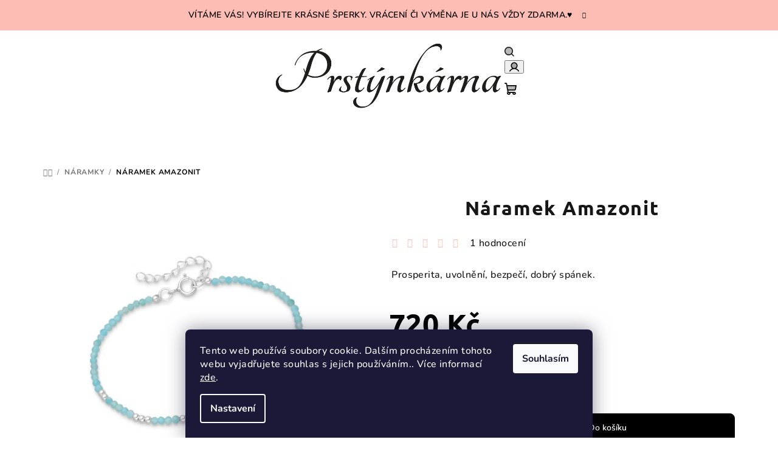

--- FILE ---
content_type: text/html; charset=utf-8
request_url: https://www.prstynkarna.cz/naramek-celostribrny-amazonit/
body_size: 34273
content:
<!doctype html><html lang="cs" dir="ltr" class="header-background-light external-fonts-loaded"><head><meta charset="utf-8" /><meta name="viewport" content="width=device-width,initial-scale=1" /><title>Náramek Amazonit - Prstýnkárna</title><link rel="preconnect" href="https://cdn.myshoptet.com" /><link rel="dns-prefetch" href="https://cdn.myshoptet.com" /><link rel="preload" href="https://cdn.myshoptet.com/prj/dist/master/cms/libs/jquery/jquery-1.11.3.min.js" as="script" /><link href="https://cdn.myshoptet.com/prj/dist/master/cms/templates/frontend_templates/shared/css/font-face/nunito.css" rel="stylesheet"><link href="https://cdn.myshoptet.com/prj/dist/master/cms/templates/frontend_templates/shared/css/font-face/ubuntu.css" rel="stylesheet"><link href="https://cdn.myshoptet.com/prj/dist/master/shop/dist/font-shoptet-14.css.d90e56d0dd782c13aabd.css" rel="stylesheet"><script>
dataLayer = [];
dataLayer.push({'shoptet' : {
    "pageId": 750,
    "pageType": "productDetail",
    "currency": "CZK",
    "currencyInfo": {
        "decimalSeparator": ",",
        "exchangeRate": 1,
        "priceDecimalPlaces": 2,
        "symbol": "K\u010d",
        "symbolLeft": 0,
        "thousandSeparator": " "
    },
    "language": "cs",
    "projectId": 592169,
    "product": {
        "id": 840,
        "guid": "588da2b8-6dd4-11ee-8d9d-52184aa0ea29",
        "hasVariants": false,
        "codes": [
            {
                "code": 840
            }
        ],
        "code": "840",
        "name": "N\u00e1ramek Amazonit",
        "appendix": "",
        "weight": 0,
        "manufacturerGuid": "1EF53354751D6D06AD90DA0BA3DED3EE",
        "currentCategory": "N\u00e1ramky",
        "currentCategoryGuid": "8ccbeb5f-5889-11ee-8498-ae9bead08f02",
        "defaultCategory": "N\u00e1ramky",
        "defaultCategoryGuid": "8ccbeb5f-5889-11ee-8498-ae9bead08f02",
        "currency": "CZK",
        "priceWithVat": 720
    },
    "stocks": [
        {
            "id": "ext",
            "title": "Sklad",
            "isDeliveryPoint": 0,
            "visibleOnEshop": 1
        }
    ],
    "cartInfo": {
        "id": null,
        "freeShipping": false,
        "freeShippingFrom": 1190,
        "leftToFreeGift": {
            "formattedPrice": "0 K\u010d",
            "priceLeft": 0
        },
        "freeGift": false,
        "leftToFreeShipping": {
            "priceLeft": 1190,
            "dependOnRegion": 0,
            "formattedPrice": "1 190 K\u010d"
        },
        "discountCoupon": [],
        "getNoBillingShippingPrice": {
            "withoutVat": 0,
            "vat": 0,
            "withVat": 0
        },
        "cartItems": [],
        "taxMode": "ORDINARY"
    },
    "cart": [],
    "customer": {
        "priceRatio": 1,
        "priceListId": 1,
        "groupId": null,
        "registered": false,
        "mainAccount": false
    }
}});
dataLayer.push({'cookie_consent' : {
    "marketing": "denied",
    "analytics": "denied"
}});
document.addEventListener('DOMContentLoaded', function() {
    shoptet.consent.onAccept(function(agreements) {
        if (agreements.length == 0) {
            return;
        }
        dataLayer.push({
            'cookie_consent' : {
                'marketing' : (agreements.includes(shoptet.config.cookiesConsentOptPersonalisation)
                    ? 'granted' : 'denied'),
                'analytics': (agreements.includes(shoptet.config.cookiesConsentOptAnalytics)
                    ? 'granted' : 'denied')
            },
            'event': 'cookie_consent'
        });
    });
});
</script>

<!-- Google Tag Manager -->
<script>(function(w,d,s,l,i){w[l]=w[l]||[];w[l].push({'gtm.start':
new Date().getTime(),event:'gtm.js'});var f=d.getElementsByTagName(s)[0],
j=d.createElement(s),dl=l!='dataLayer'?'&l='+l:'';j.async=true;j.src=
'https://www.googletagmanager.com/gtm.js?id='+i+dl;f.parentNode.insertBefore(j,f);
})(window,document,'script','dataLayer','GTM-MWPLWJC4');</script>
<!-- End Google Tag Manager -->

<meta property="og:type" content="website"><meta property="og:site_name" content="prstynkarna.cz"><meta property="og:url" content="https://www.prstynkarna.cz/naramek-celostribrny-amazonit/"><meta property="og:title" content="Náramek Amazonit - Prstýnkárna"><meta name="author" content="Prstýnkárna"><meta name="web_author" content="Shoptet.cz"><meta name="dcterms.rightsHolder" content="www.prstynkarna.cz"><meta name="robots" content="index,follow"><meta property="og:image" content="https://cdn.myshoptet.com/usr/www.prstynkarna.cz/user/shop/big/840-3_naramek-amazonit-se-stribrem.jpg?692cc2d9"><meta property="og:description" content="Náramek Amazonit.  Prosperita, uvolnění, bezpečí, dobrý spánek. "><meta name="description" content="Náramek Amazonit.  Prosperita, uvolnění, bezpečí, dobrý spánek. "><meta name="google-site-verification" content="5080976076"><meta property="product:price:amount" content="720"><meta property="product:price:currency" content="CZK"><style>:root {--color-primary: #FFFFFF;--color-primary-h: 0;--color-primary-s: 0%;--color-primary-l: 100%;--color-primary-hover: #FDBCB4;--color-primary-hover-h: 7;--color-primary-hover-s: 95%;--color-primary-hover-l: 85%;--color-secondary: #000000;--color-secondary-h: 0;--color-secondary-s: 0%;--color-secondary-l: 0%;--color-secondary-hover: #deb09b;--color-secondary-hover-h: 19;--color-secondary-hover-s: 50%;--color-secondary-hover-l: 74%;--color-tertiary: #F9F9F9;--color-tertiary-h: 0;--color-tertiary-s: 0%;--color-tertiary-l: 98%;--color-tertiary-hover: #161616;--color-tertiary-hover-h: 0;--color-tertiary-hover-s: 0%;--color-tertiary-hover-l: 9%;--color-header-background: #FFFFFF;--template-font: "Nunito";--template-headings-font: "Ubuntu";--header-background-url: url("[data-uri]");--cookies-notice-background: #1A1937;--cookies-notice-color: #F8FAFB;--cookies-notice-button-hover: #f5f5f5;--cookies-notice-link-hover: #27263f;--templates-update-management-preview-mode-content: "Náhled aktualizací šablony je aktivní pro váš prohlížeč."}</style>
    
    <link href="https://cdn.myshoptet.com/prj/dist/master/shop/dist/main-14.less.9408774177b75b58fbb0.css" rel="stylesheet" />
                <link href="https://cdn.myshoptet.com/prj/dist/master/shop/dist/mobile-header-v1-14.less.c4f3335c797d6ea362d4.css" rel="stylesheet" />
    
    <script>var shoptet = shoptet || {};</script>
    <script src="https://cdn.myshoptet.com/prj/dist/master/shop/dist/main-3g-header.js.05f199e7fd2450312de2.js"></script>
<!-- User include --><!-- api 428(82) html code header -->
<link rel="stylesheet" href="https://cdn.myshoptet.com/usr/api2.dklab.cz/user/documents/_doplnky/oblibene/592169/6/592169_6.css" type="text/css" /><style>
        :root {
            --dklab-favourites-flag-color: #E91B7D;
            --dklab-favourites-flag-text-color: #FFFFFF;
            --dklab-favourites-add-text-color: #000000;            
            --dklab-favourites-remove-text-color: #E91B7D;            
            --dklab-favourites-add-text-detail-color: #000000;            
            --dklab-favourites-remove-text-detail-color: #E91B7D;            
            --dklab-favourites-header-icon-color: #E91B7D;            
            --dklab-favourites-counter-color: #E91B7D;            
        } </style>
<!-- api 608(256) html code header -->
<link rel="stylesheet" href="https://cdn.myshoptet.com/usr/api2.dklab.cz/user/documents/_doplnky/bannery/592169/1377/592169_1377.css" type="text/css" /><style>
        :root {
            --dklab-bannery-b-hp-padding: 0px;
            --dklab-bannery-b-hp-box-padding: 0px;
            --dklab-bannery-b-hp-big-screen: 16.667%;
            --dklab-bannery-b-hp-medium-screen: 16.667%;
            --dklab-bannery-b-hp-small-screen: 16.667%;
            --dklab-bannery-b-hp-tablet-screen: 16.667%;
            --dklab-bannery-b-hp-mobile-screen: 33.333%;

            --dklab-bannery-i-hp-icon-color: #000000;
            --dklab-bannery-i-hp-color: #000000;
            --dklab-bannery-i-hp-background: #FFFFFF;            
            
            --dklab-bannery-i-d-icon-color: #FFFFFF;
            --dklab-bannery-i-d-color: #000000;
            --dklab-bannery-i-d-background: #FFFFFF;


            --dklab-bannery-i-hp-w-big-screen: 4;
            --dklab-bannery-i-hp-w-medium-screen: 4;
            --dklab-bannery-i-hp-w-small-screen: 3;
            --dklab-bannery-i-hp-w-tablet-screen: 3;
            --dklab-bannery-i-hp-w-mobile-screen: 3;
            
            --dklab-bannery-i-d-w-big-screen: 4;
            --dklab-bannery-i-d-w-medium-screen: 4;
            --dklab-bannery-i-d-w-small-screen: 4;
            --dklab-bannery-i-d-w-tablet-screen: 4;
            --dklab-bannery-i-d-w-mobile-screen: 2;

        }</style>
<!-- api 1875(1440) html code header -->

<script type="text/javascript">
var _IMT = _IMT || [];
const _imShoptetSettings = [{
    language: "cs",
    apiKey: "5973404892f44fb2a10fd8b2cd0f7d2d",
    currencyCode: "CZK"
}];
(function() {
    var date = new Date();
    var pref = date.getFullYear()+'-'+date.getMonth()+'-'+date.getDate();
    var p = document.createElement('script'); p.type = 'text/javascript'; p.async = true;
        p.src = 'https://static.imservice99.eu/shoptet.im.min.js?'+pref;
        var s = document.getElementsByTagName('script')[0]; s.parentNode.insertBefore(p, s);
})();
</script>
    
<!-- service 608(256) html code header -->
<link rel="stylesheet" href="https://cdn.myshoptet.com/usr/api.dklab.cz/user/documents/fontawesome/css/all.css?v=1.02" type="text/css" />
<!-- service 1228(847) html code header -->
<link 
rel="stylesheet" 
href="https://cdn.myshoptet.com/usr/dmartini.myshoptet.com/user/documents/upload/dmartini/shop_rating/shop_rating.min.css?140"
data-author="Dominik Martini" 
data-author-web="dmartini.cz">
<!-- service 1462(1076) html code header -->
<link rel="stylesheet" href="https://cdn.myshoptet.com/usr/webotvurci.myshoptet.com/user/documents/plugin-product-interconnection/css/all.min.css?v=27"> 
<!-- service 428(82) html code header -->
<style>
@font-face {
    font-family: 'oblibene';
    src:  url('https://cdn.myshoptet.com/usr/api2.dklab.cz/user/documents/_doplnky/oblibene/font/oblibene.eot?v1');
    src:  url('https://cdn.myshoptet.com/usr/api2.dklab.cz/user/documents/_doplnky/oblibene/font/oblibene.eot?v1#iefix') format('embedded-opentype'),
    url('https://cdn.myshoptet.com/usr/api2.dklab.cz/user/documents/_doplnky/oblibene/font/oblibene.ttf?v1') format('truetype'),
    url('https://cdn.myshoptet.com/usr/api2.dklab.cz/user/documents/_doplnky/oblibene/font/oblibene.woff?v1') format('woff'),
    url('https://cdn.myshoptet.com/usr/api2.dklab.cz/user/documents/_doplnky/oblibene/font/oblibene.svg?v1') format('svg');
    font-weight: normal;
    font-style: normal;
}
</style>
<script>
var dklabFavIndividual;
</script>
<!-- project html code header -->
<meta name="theme-color" content="#effaf9">
<head>
  <style>
    h1 {
      font-size: 20px;
    }
  </style>
</head>

<head>
  <style>
    h1 {
      font-size: 30px;
      text-align: center;
      color: purple;
    }
  </style>
</head>


<script type="text/javascript" src="https://c.seznam.cz/js/rc.js"></script>
<script>
  window.sznIVA.IS.updateIdentities({
    eid: null
  });

  var conversionConf = {
    id: 100221930,
    value: null,
    orderId: null,
    zboziType: null,
    zboziId: 195272,
    consent: null
  };
  window.rc.conversionHit(conversionConf);
</script>
<link rel="icon" href="favicon.png" type="image/png">

<link rel="icon" href="/styles/images/favicon.png">

<link rel="icon" type="image/png" href="/https://www.prstynkarna.cz/user/documents/upload/favicon-96x96.png" sizes="96x96" />
<link rel="icon" type="image/svg+xml" href="/https://www.prstynkarna.cz/user/documents/upload/favicon.svg" />
<link rel="shortcut icon" href="/https://www.prstynkarna.cz/user/documents/upload/favicon.ico" />
<link rel="apple-touch-icon" sizes="180x180" href="/https://www.prstynkarna.cz/user/documents/upload/apple-touch-icon.png" />
<link rel="manifest" href="/https://www.prstynkarna.cz/user/documents/upload/site.webmanifest" />


<meta name="facebook-domain-verification" content="5vejkw1b47dxsn1da42a7cpsgcf3qo" />



<!-- /User include --><link rel="canonical" href="https://www.prstynkarna.cz/naramek-celostribrny-amazonit/" />    <script>
        var _hwq = _hwq || [];
        _hwq.push(['setKey', '96743407900A3B15BB3DAD502CBEDCD8']);
        _hwq.push(['setTopPos', '200']);
        _hwq.push(['showWidget', '22']);
        (function() {
            var ho = document.createElement('script');
            ho.src = 'https://cz.im9.cz/direct/i/gjs.php?n=wdgt&sak=96743407900A3B15BB3DAD502CBEDCD8';
            var s = document.getElementsByTagName('script')[0]; s.parentNode.insertBefore(ho, s);
        })();
    </script>
<script>!function(){var t={9196:function(){!function(){var t=/\[object (Boolean|Number|String|Function|Array|Date|RegExp)\]/;function r(r){return null==r?String(r):(r=t.exec(Object.prototype.toString.call(Object(r))))?r[1].toLowerCase():"object"}function n(t,r){return Object.prototype.hasOwnProperty.call(Object(t),r)}function e(t){if(!t||"object"!=r(t)||t.nodeType||t==t.window)return!1;try{if(t.constructor&&!n(t,"constructor")&&!n(t.constructor.prototype,"isPrototypeOf"))return!1}catch(t){return!1}for(var e in t);return void 0===e||n(t,e)}function o(t,r,n){this.b=t,this.f=r||function(){},this.d=!1,this.a={},this.c=[],this.e=function(t){return{set:function(r,n){u(c(r,n),t.a)},get:function(r){return t.get(r)}}}(this),i(this,t,!n);var e=t.push,o=this;t.push=function(){var r=[].slice.call(arguments,0),n=e.apply(t,r);return i(o,r),n}}function i(t,n,o){for(t.c.push.apply(t.c,n);!1===t.d&&0<t.c.length;){if("array"==r(n=t.c.shift()))t:{var i=n,a=t.a;if("string"==r(i[0])){for(var f=i[0].split("."),s=f.pop(),p=(i=i.slice(1),0);p<f.length;p++){if(void 0===a[f[p]])break t;a=a[f[p]]}try{a[s].apply(a,i)}catch(t){}}}else if("function"==typeof n)try{n.call(t.e)}catch(t){}else{if(!e(n))continue;for(var l in n)u(c(l,n[l]),t.a)}o||(t.d=!0,t.f(t.a,n),t.d=!1)}}function c(t,r){for(var n={},e=n,o=t.split("."),i=0;i<o.length-1;i++)e=e[o[i]]={};return e[o[o.length-1]]=r,n}function u(t,o){for(var i in t)if(n(t,i)){var c=t[i];"array"==r(c)?("array"==r(o[i])||(o[i]=[]),u(c,o[i])):e(c)?(e(o[i])||(o[i]={}),u(c,o[i])):o[i]=c}}window.DataLayerHelper=o,o.prototype.get=function(t){var r=this.a;t=t.split(".");for(var n=0;n<t.length;n++){if(void 0===r[t[n]])return;r=r[t[n]]}return r},o.prototype.flatten=function(){this.b.splice(0,this.b.length),this.b[0]={},u(this.a,this.b[0])}}()}},r={};function n(e){var o=r[e];if(void 0!==o)return o.exports;var i=r[e]={exports:{}};return t[e](i,i.exports,n),i.exports}n.n=function(t){var r=t&&t.__esModule?function(){return t.default}:function(){return t};return n.d(r,{a:r}),r},n.d=function(t,r){for(var e in r)n.o(r,e)&&!n.o(t,e)&&Object.defineProperty(t,e,{enumerable:!0,get:r[e]})},n.o=function(t,r){return Object.prototype.hasOwnProperty.call(t,r)},function(){"use strict";n(9196)}()}();</script><style>/* custom background */@media (min-width: 992px) {body {background-position: top center;background-repeat: no-repeat;background-attachment: scroll;}}</style>    <!-- Global site tag (gtag.js) - Google Analytics -->
    <script async src="https://www.googletagmanager.com/gtag/js?id=17641803230"></script>
    <script>
        
        window.dataLayer = window.dataLayer || [];
        function gtag(){dataLayer.push(arguments);}
        

                    console.debug('default consent data');

            gtag('consent', 'default', {"ad_storage":"denied","analytics_storage":"denied","ad_user_data":"denied","ad_personalization":"denied","wait_for_update":500});
            dataLayer.push({
                'event': 'default_consent'
            });
        
        gtag('js', new Date());

        
                gtag('config', 'G-CNCSGCED52', {"groups":"GA4","send_page_view":false,"content_group":"productDetail","currency":"CZK","page_language":"cs"});
        
                gtag('config', 'AW-11291250807');
        
                gtag('config', 'AW-17641803230');
        
        
        
        
                    gtag('event', 'page_view', {"send_to":"GA4","page_language":"cs","content_group":"productDetail","currency":"CZK"});
        
                gtag('set', 'currency', 'CZK');

        gtag('event', 'view_item', {
            "send_to": "UA",
            "items": [
                {
                    "id": "840",
                    "name": "N\u00e1ramek Amazonit",
                    "category": "N\u00e1ramky",
                                        "brand": "Prst\u00fdnk\u00e1rna",
                                                            "price": 720
                }
            ]
        });
        
        
        
        
        
                    gtag('event', 'view_item', {"send_to":"GA4","page_language":"cs","content_group":"productDetail","value":595.03999999999996,"currency":"CZK","items":[{"item_id":"840","item_name":"N\u00e1ramek Amazonit","item_brand":"Prst\u00fdnk\u00e1rna","item_category":"N\u00e1ramky","price":595.03999999999996,"quantity":1,"index":0}]});
        
        
        
        
        
        
        
        document.addEventListener('DOMContentLoaded', function() {
            if (typeof shoptet.tracking !== 'undefined') {
                for (var id in shoptet.tracking.bannersList) {
                    gtag('event', 'view_promotion', {
                        "send_to": "UA",
                        "promotions": [
                            {
                                "id": shoptet.tracking.bannersList[id].id,
                                "name": shoptet.tracking.bannersList[id].name,
                                "position": shoptet.tracking.bannersList[id].position
                            }
                        ]
                    });
                }
            }

            shoptet.consent.onAccept(function(agreements) {
                if (agreements.length !== 0) {
                    console.debug('gtag consent accept');
                    var gtagConsentPayload =  {
                        'ad_storage': agreements.includes(shoptet.config.cookiesConsentOptPersonalisation)
                            ? 'granted' : 'denied',
                        'analytics_storage': agreements.includes(shoptet.config.cookiesConsentOptAnalytics)
                            ? 'granted' : 'denied',
                                                                                                'ad_user_data': agreements.includes(shoptet.config.cookiesConsentOptPersonalisation)
                            ? 'granted' : 'denied',
                        'ad_personalization': agreements.includes(shoptet.config.cookiesConsentOptPersonalisation)
                            ? 'granted' : 'denied',
                        };
                    console.debug('update consent data', gtagConsentPayload);
                    gtag('consent', 'update', gtagConsentPayload);
                    dataLayer.push(
                        { 'event': 'update_consent' }
                    );
                }
            });
        });
    </script>
<!-- Start Srovname.cz Pixel -->
<script type="text/plain" data-cookiecategory="analytics">
    !(function (e, n, t, a, s, o, r) {
        e[a] ||
        (((s = e[a] = function () {
            s.process ? s.process.apply(s, arguments) : s.queue.push(arguments);
        }).queue = []),
            ((o = n.createElement(t)).async = 1),
            (o.src = "https://tracking.srovname.cz/srovnamepixel.js"),
            (o.dataset.srv9 = "1"),
            (r = n.getElementsByTagName(t)[0]).parentNode.insertBefore(o, r));
    })(window, document, "script", "srovname");
    srovname("init", "1bcc06a251ea8e232a29a98e90812dd0");
</script>
<!-- End Srovname.cz Pixel -->
<script>
    (function(t, r, a, c, k, i, n, g) { t['ROIDataObject'] = k;
    t[k]=t[k]||function(){ (t[k].q=t[k].q||[]).push(arguments) },t[k].c=i;n=r.createElement(a),
    g=r.getElementsByTagName(a)[0];n.async=1;n.src=c;g.parentNode.insertBefore(n,g)
    })(window, document, 'script', '//www.heureka.cz/ocm/sdk.js?source=shoptet&version=2&page=product_detail', 'heureka', 'cz');

    heureka('set_user_consent', 0);
</script>
</head><body class="desktop id-750 in-naramky template-14 type-product type-detail one-column-body columns-mobile-2 columns-4 smart-labels-active ums_forms_redesign--off ums_a11y_category_page--on ums_discussion_rating_forms--off ums_flags_display_unification--on ums_a11y_login--on mobile-header-version-1"><noscript>
    <style>
        #header {
            padding-top: 0;
            position: relative !important;
            top: 0;
        }
        .header-navigation {
            position: relative !important;
        }
        .overall-wrapper {
            margin: 0 !important;
        }
        body:not(.ready) {
            visibility: visible !important;
        }
    </style>
    <div class="no-javascript">
        <div class="no-javascript__title">Musíte změnit nastavení vašeho prohlížeče</div>
        <div class="no-javascript__text">Podívejte se na: <a href="https://www.google.com/support/bin/answer.py?answer=23852">Jak povolit JavaScript ve vašem prohlížeči</a>.</div>
        <div class="no-javascript__text">Pokud používáte software na blokování reklam, může být nutné povolit JavaScript z této stránky.</div>
        <div class="no-javascript__text">Děkujeme.</div>
    </div>
</noscript>

        <div id="fb-root"></div>
        <script>
            window.fbAsyncInit = function() {
                FB.init({
//                    appId            : 'your-app-id',
                    autoLogAppEvents : true,
                    xfbml            : true,
                    version          : 'v19.0'
                });
            };
        </script>
        <script async defer crossorigin="anonymous" src="https://connect.facebook.net/cs_CZ/sdk.js"></script>
<!-- Google Tag Manager (noscript) -->
<noscript><iframe src="https://www.googletagmanager.com/ns.html?id=GTM-MWPLWJC4"
height="0" width="0" style="display:none;visibility:hidden"></iframe></noscript>
<!-- End Google Tag Manager (noscript) -->

    <div class="siteCookies siteCookies--bottom siteCookies--dark js-siteCookies" role="dialog" data-testid="cookiesPopup" data-nosnippet>
        <div class="siteCookies__form">
            <div class="siteCookies__content">
                <div class="siteCookies__text">
                    Tento web používá soubory cookie. Dalším procházením tohoto webu vyjadřujete souhlas s jejich používáním.. Více informací <a href="/podminky-ochrany-osobnich-udaju/" target="\&quot;_blank\&quot;" rel="\&quot;" noreferrer="">zde</a>.
                </div>
                <p class="siteCookies__links">
                    <button class="siteCookies__link js-cookies-settings" aria-label="Nastavení cookies" data-testid="cookiesSettings">Nastavení</button>
                </p>
            </div>
            <div class="siteCookies__buttonWrap">
                                <button class="siteCookies__button js-cookiesConsentSubmit" value="all" aria-label="Přijmout cookies" data-testid="buttonCookiesAccept">Souhlasím</button>
            </div>
        </div>
        <script>
            document.addEventListener("DOMContentLoaded", () => {
                const siteCookies = document.querySelector('.js-siteCookies');
                document.addEventListener("scroll", shoptet.common.throttle(() => {
                    const st = document.documentElement.scrollTop;
                    if (st > 1) {
                        siteCookies.classList.add('siteCookies--scrolled');
                    } else {
                        siteCookies.classList.remove('siteCookies--scrolled');
                    }
                }, 100));
            });
        </script>
    </div>
<a href="#content" class="skip-link sr-only">Přejít na obsah</a><div class="overall-wrapper"><div class="site-msg information"><div class="container"><div class="text">Vítáme vás! Vybírejte krásné šperky. Vrácení či výměna je u nás vždy ZDARMA.♥️</div><div class="close js-close-information-msg"></div></div></div><header id="header">
        <div class="header-top">
            <div class="container navigation-wrapper header-top-wrapper">
                <div class="navigation-tools">
                                    </div>
                <div class="site-name"><a href="/" data-testid="linkWebsiteLogo"><img src="https://cdn.myshoptet.com/usr/www.prstynkarna.cz/user/logos/logo_prst__nk__rna_logo_jen_text-1.png" alt="Prstýnkárna" fetchpriority="low" /></a></div>                <div class="navigation-buttons">
                    <a href="#" class="toggle-window" data-target="search" data-testid="linkSearchIcon"><i class="icon-search"></i><span class="sr-only">Hledat</span></a>
                                                                                                                                            <button class="top-nav-button top-nav-button-login toggle-window" type="button" data-target="login" aria-haspopup="dialog" aria-expanded="false" aria-controls="login" data-testid="signin">
                                        <i class="icon-login"></i><span class="sr-only">Přihlášení</span>
                                    </button>
                                                                                                                                
    <a href="/kosik/" class="btn btn-icon toggle-window cart-count" data-target="cart" data-testid="headerCart" rel="nofollow" aria-haspopup="dialog" aria-expanded="false" aria-controls="cart-widget">
        <span class="icon-cart"></span>
                <span class="sr-only">Nákupní košík</span>
        
    
            </a>
                    <a href="#" class="toggle-window" data-target="navigation" data-testid="hamburgerMenu"></a>
                </div>
                <div class="user-action">
                                            <div class="user-action-in">
            <div id="login" class="user-action-login popup-widget login-widget" role="dialog" aria-labelledby="loginHeading">
        <div class="popup-widget-inner">
                            <h2 id="loginHeading">Přihlášení k vašemu účtu</h2><div id="customerLogin"><form action="/action/Customer/Login/" method="post" id="formLoginIncluded" class="csrf-enabled formLogin" data-testid="formLogin"><input type="hidden" name="referer" value="" /><div class="form-group"><div class="input-wrapper email js-validated-element-wrapper no-label"><input type="email" name="email" class="form-control" autofocus placeholder="E-mailová adresa (např. jan@novak.cz)" data-testid="inputEmail" autocomplete="email" required /></div></div><div class="form-group"><div class="input-wrapper password js-validated-element-wrapper no-label"><input type="password" name="password" class="form-control" placeholder="Heslo" data-testid="inputPassword" autocomplete="current-password" required /><span class="no-display">Nemůžete vyplnit toto pole</span><input type="text" name="surname" value="" class="no-display" /></div></div><div class="form-group"><div class="login-wrapper"><button type="submit" class="btn btn-secondary btn-text btn-login" data-testid="buttonSubmit">Přihlásit se</button><div class="password-helper"><a href="/registrace/" data-testid="signup" rel="nofollow">Nová registrace</a><a href="/klient/zapomenute-heslo/" rel="nofollow">Zapomenuté heslo</a></div></div></div></form>
</div>                    </div>
    </div>

        <div id="cart-widget" class="user-action-cart popup-widget cart-widget loader-wrapper" data-testid="popupCartWidget" role="dialog" aria-hidden="true">
        <div class="popup-widget-inner cart-widget-inner place-cart-here">
            <div class="loader-overlay">
                <div class="loader"></div>
            </div>
        </div>
    </div>

        <div class="user-action-search popup-widget search-widget search stay-open" itemscope itemtype="https://schema.org/WebSite" data-testid="searchWidget">
        <span href="#" class="search-widget-close toggle-window" data-target="search" data-testid="linkSearchIcon"></span>
        <meta itemprop="headline" content="Náramky"/><meta itemprop="url" content="https://www.prstynkarna.cz"/><meta itemprop="text" content="Náramek Amazonit. Prosperita, uvolnění, bezpečí, dobrý spánek. "/>        <form action="/action/ProductSearch/prepareString/" method="post"
    id="formSearchForm" class="search-form compact-form js-search-main"
    itemprop="potentialAction" itemscope itemtype="https://schema.org/SearchAction" data-testid="searchForm">
    <fieldset>
        <meta itemprop="target"
            content="https://www.prstynkarna.cz/vyhledavani/?string={string}"/>
        <input type="hidden" name="language" value="cs"/>
        
    <span class="search-form-input-group">
        
    <span class="search-input-icon" aria-hidden="true"></span>

<input
    type="search"
    name="string"
        class="query-input form-control search-input js-search-input"
    placeholder="Napište, co hledáte"
    autocomplete="off"
    required
    itemprop="query-input"
    aria-label="Vyhledávání"
    data-testid="searchInput"
>
        <button type="submit" class="btn btn-default search-button" data-testid="searchBtn">Hledat</button>
    </span>

    </fieldset>
</form>
    </div>
</div>
                                    </div>
            </div>
        </div>
        <div class="header-bottom">
            <div class="navigation-wrapper header-bottom-wrapper">
                <nav id="navigation" aria-label="Hlavní menu" data-collapsible="true"><div class="navigation-in menu"><ul class="menu-level-1" role="menubar" data-testid="headerMenuItems"><li class="menu-item-787" role="none"><a href="/novinky/" data-testid="headerMenuItem" role="menuitem" aria-expanded="false"><b>NOVINKY</b></a></li>
<li class="menu-item-708 ext" role="none"><a href="/prsteny/" data-testid="headerMenuItem" role="menuitem" aria-haspopup="true" aria-expanded="false"><b>Stříbrné prsteny</b><span class="submenu-arrow"></span></a><ul class="menu-level-2" aria-label="Stříbrné prsteny" tabindex="-1" role="menu"><li class="menu-item-717" role="none"><a href="/stribrne-prsteny-kaminky/" class="menu-image" data-testid="headerMenuItem" tabindex="-1" aria-hidden="true"><img src="data:image/svg+xml,%3Csvg%20width%3D%22140%22%20height%3D%22100%22%20xmlns%3D%22http%3A%2F%2Fwww.w3.org%2F2000%2Fsvg%22%3E%3C%2Fsvg%3E" alt="" aria-hidden="true" width="140" height="100"  data-src="https://cdn.myshoptet.com/usr/www.prstynkarna.cz/user/categories/thumb/mal___mo__sk___v__la_-_st____brn___prsten_se_slzou_z_perleti.jpg" fetchpriority="low" /></a><div><a href="/stribrne-prsteny-kaminky/" data-testid="headerMenuItem" role="menuitem"><span>Stříbrné prsteny s kamínky</span></a>
                        </div></li><li class="menu-item-741" role="none"><a href="/stribrne-prsteny-hladke/" class="menu-image" data-testid="headerMenuItem" tabindex="-1" aria-hidden="true"><img src="data:image/svg+xml,%3Csvg%20width%3D%22140%22%20height%3D%22100%22%20xmlns%3D%22http%3A%2F%2Fwww.w3.org%2F2000%2Fsvg%22%3E%3C%2Fsvg%3E" alt="" aria-hidden="true" width="140" height="100"  data-src="https://cdn.myshoptet.com/usr/www.prstynkarna.cz/user/categories/thumb/spolu-_1.jpg" fetchpriority="low" /></a><div><a href="/stribrne-prsteny-hladke/" data-testid="headerMenuItem" role="menuitem"><span>Stříbrné prsteny bez kamínků</span></a>
                        </div></li><li class="menu-item-723" role="none"><a href="/koralkove-prsteny/" class="menu-image" data-testid="headerMenuItem" tabindex="-1" aria-hidden="true"><img src="data:image/svg+xml,%3Csvg%20width%3D%22140%22%20height%3D%22100%22%20xmlns%3D%22http%3A%2F%2Fwww.w3.org%2F2000%2Fsvg%22%3E%3C%2Fsvg%3E" alt="" aria-hidden="true" width="140" height="100"  data-src="https://cdn.myshoptet.com/usr/www.prstynkarna.cz/user/categories/thumb/kor__lkov___st____brn___prsten_mix_polodrahokam___a_______n___perli__ky__nastaviteln___prsten.jpg" fetchpriority="low" /></a><div><a href="/koralkove-prsteny/" data-testid="headerMenuItem" role="menuitem"><span>Korálkové prsteny</span></a>
                        </div></li><li class="menu-item-729" role="none"><a href="/stribrne-prsteny-pozlacene/" class="menu-image" data-testid="headerMenuItem" tabindex="-1" aria-hidden="true"><img src="data:image/svg+xml,%3Csvg%20width%3D%22140%22%20height%3D%22100%22%20xmlns%3D%22http%3A%2F%2Fwww.w3.org%2F2000%2Fsvg%22%3E%3C%2Fsvg%3E" alt="" aria-hidden="true" width="140" height="100"  data-src="https://cdn.myshoptet.com/usr/www.prstynkarna.cz/user/categories/thumb/st____brn___prsten_pozlacen___14_kar__tov__m_zlatem_2mm.jpg" fetchpriority="low" /></a><div><a href="/stribrne-prsteny-pozlacene/" data-testid="headerMenuItem" role="menuitem"><span>Pozlacený stříbrný prsten - zlaceno pravým zlatem</span></a>
                        </div></li><li class="menu-item-720" role="none"><a href="/zasnubni-prsteny/" class="menu-image" data-testid="headerMenuItem" tabindex="-1" aria-hidden="true"><img src="data:image/svg+xml,%3Csvg%20width%3D%22140%22%20height%3D%22100%22%20xmlns%3D%22http%3A%2F%2Fwww.w3.org%2F2000%2Fsvg%22%3E%3C%2Fsvg%3E" alt="" aria-hidden="true" width="140" height="100"  data-src="https://cdn.myshoptet.com/usr/www.prstynkarna.cz/user/categories/thumb/exlusive_kolekce_-_st____brn___prsten_modr___topaz.jpg" fetchpriority="low" /></a><div><a href="/zasnubni-prsteny/" data-testid="headerMenuItem" role="menuitem"><span>Stříbrné zásnubní prsteny, prsteny k výročí</span></a>
                        </div></li><li class="menu-item-744" role="none"><a href="/stribrne-prsteny-znameni-horoskopu/" class="menu-image" data-testid="headerMenuItem" tabindex="-1" aria-hidden="true"><img src="data:image/svg+xml,%3Csvg%20width%3D%22140%22%20height%3D%22100%22%20xmlns%3D%22http%3A%2F%2Fwww.w3.org%2F2000%2Fsvg%22%3E%3C%2Fsvg%3E" alt="" aria-hidden="true" width="140" height="100"  data-src="https://cdn.myshoptet.com/usr/www.prstynkarna.cz/user/categories/thumb/n__vrh_bez_n__zvu_(6).jpg" fetchpriority="low" /></a><div><a href="/stribrne-prsteny-znameni-horoskopu/" data-testid="headerMenuItem" role="menuitem"><span>Stříbrné prsteny s kamínkem dle znamení.</span></a>
                        </div></li><li class="menu-item-814" role="none"><a href="/prsteny-na-nohu/" class="menu-image" data-testid="headerMenuItem" tabindex="-1" aria-hidden="true"><img src="data:image/svg+xml,%3Csvg%20width%3D%22140%22%20height%3D%22100%22%20xmlns%3D%22http%3A%2F%2Fwww.w3.org%2F2000%2Fsvg%22%3E%3C%2Fsvg%3E" alt="" aria-hidden="true" width="140" height="100"  data-src="https://cdn.myshoptet.com/usr/www.prstynkarna.cz/user/categories/thumb/1561_stribrny-prsten-toe-ring-na-nohu.jpg" fetchpriority="low" /></a><div><a href="/prsteny-na-nohu/" data-testid="headerMenuItem" role="menuitem"><span>Prsteny na nohu</span></a>
                        </div></li></ul></li>
<li class="menu-item-738 ext" role="none"><a href="/nausnice/" data-testid="headerMenuItem" role="menuitem" aria-haspopup="true" aria-expanded="false"><b>Náušnice</b><span class="submenu-arrow"></span></a><ul class="menu-level-2" aria-label="Náušnice" tabindex="-1" role="menu"><li class="menu-item-768" role="none"><a href="/puzety/" class="menu-image" data-testid="headerMenuItem" tabindex="-1" aria-hidden="true"><img src="data:image/svg+xml,%3Csvg%20width%3D%22140%22%20height%3D%22100%22%20xmlns%3D%22http%3A%2F%2Fwww.w3.org%2F2000%2Fsvg%22%3E%3C%2Fsvg%3E" alt="" aria-hidden="true" width="140" height="100"  data-src="https://cdn.myshoptet.com/usr/www.prstynkarna.cz/user/categories/thumb/783-1_colorado_topaz.jpg" fetchpriority="low" /></a><div><a href="/puzety/" data-testid="headerMenuItem" role="menuitem"><span>Stříbrné náušnice puzety, pecky</span></a>
                        </div></li><li class="menu-item-756" role="none"><a href="/stribrne-nausnice-visaci/" class="menu-image" data-testid="headerMenuItem" tabindex="-1" aria-hidden="true"><img src="data:image/svg+xml,%3Csvg%20width%3D%22140%22%20height%3D%22100%22%20xmlns%3D%22http%3A%2F%2Fwww.w3.org%2F2000%2Fsvg%22%3E%3C%2Fsvg%3E" alt="" aria-hidden="true" width="140" height="100"  data-src="https://cdn.myshoptet.com/usr/www.prstynkarna.cz/user/categories/thumb/768_visac___n__u__nice.jpg" fetchpriority="low" /></a><div><a href="/stribrne-nausnice-visaci/" data-testid="headerMenuItem" role="menuitem"><span>Visací náušnice</span></a>
                        </div></li><li class="menu-item-762" role="none"><a href="/detske-nausnice/" class="menu-image" data-testid="headerMenuItem" tabindex="-1" aria-hidden="true"><img src="data:image/svg+xml,%3Csvg%20width%3D%22140%22%20height%3D%22100%22%20xmlns%3D%22http%3A%2F%2Fwww.w3.org%2F2000%2Fsvg%22%3E%3C%2Fsvg%3E" alt="" aria-hidden="true" width="140" height="100"  data-src="https://cdn.myshoptet.com/usr/www.prstynkarna.cz/user/categories/thumb/756-1_detske-stribrne-nausnice-ptacek-zluty.jpg" fetchpriority="low" /></a><div><a href="/detske-nausnice/" data-testid="headerMenuItem" role="menuitem"><span>Dětské náušnice ze stříbra</span></a>
                        </div></li><li class="menu-item-796" role="none"><a href="/chirurgicka-ocel-2/" class="menu-image" data-testid="headerMenuItem" tabindex="-1" aria-hidden="true"><img src="data:image/svg+xml,%3Csvg%20width%3D%22140%22%20height%3D%22100%22%20xmlns%3D%22http%3A%2F%2Fwww.w3.org%2F2000%2Fsvg%22%3E%3C%2Fsvg%3E" alt="" aria-hidden="true" width="140" height="100"  data-src="https://cdn.myshoptet.com/usr/www.prstynkarna.cz/user/categories/thumb/chirurgick___ocel.jpg" fetchpriority="low" /></a><div><a href="/chirurgicka-ocel-2/" data-testid="headerMenuItem" role="menuitem"><span>Náušnice z chirurgické oceli</span></a>
                        </div></li><li class="menu-item-801" role="none"><a href="/porcelanove_nausnice/" class="menu-image" data-testid="headerMenuItem" tabindex="-1" aria-hidden="true"><img src="data:image/svg+xml,%3Csvg%20width%3D%22140%22%20height%3D%22100%22%20xmlns%3D%22http%3A%2F%2Fwww.w3.org%2F2000%2Fsvg%22%3E%3C%2Fsvg%3E" alt="" aria-hidden="true" width="140" height="100"  data-src="https://cdn.myshoptet.com/usr/www.prstynkarna.cz/user/categories/thumb/porcel__nov___n__u__nice.jpg" fetchpriority="low" /></a><div><a href="/porcelanove_nausnice/" data-testid="headerMenuItem" role="menuitem"><span>Porcelánové náušnice</span></a>
                        </div></li></ul></li>
<li class="menu-item-750 ext" role="none"><a href="/naramky/" class="active" data-testid="headerMenuItem" role="menuitem" aria-haspopup="true" aria-expanded="false"><b>Náramky</b><span class="submenu-arrow"></span></a><ul class="menu-level-2" aria-label="Náramky" tabindex="-1" role="menu"><li class="menu-item-747" role="none"><a href="/naramky-se-stribrem/" class="menu-image" data-testid="headerMenuItem" tabindex="-1" aria-hidden="true"><img src="data:image/svg+xml,%3Csvg%20width%3D%22140%22%20height%3D%22100%22%20xmlns%3D%22http%3A%2F%2Fwww.w3.org%2F2000%2Fsvg%22%3E%3C%2Fsvg%3E" alt="" aria-hidden="true" width="140" height="100"  data-src="https://cdn.myshoptet.com/usr/www.prstynkarna.cz/user/categories/thumb/693_naramek-sedmikraska--kopretina.jpg" fetchpriority="low" /></a><div><a href="/naramky-se-stribrem/" data-testid="headerMenuItem" role="menuitem"><span>Stříbrné náramky na zápěstí</span></a>
                        </div></li><li class="menu-item-816" role="none"><a href="/naramky-na-kotnik/" class="menu-image" data-testid="headerMenuItem" tabindex="-1" aria-hidden="true"><img src="data:image/svg+xml,%3Csvg%20width%3D%22140%22%20height%3D%22100%22%20xmlns%3D%22http%3A%2F%2Fwww.w3.org%2F2000%2Fsvg%22%3E%3C%2Fsvg%3E" alt="" aria-hidden="true" width="140" height="100"  data-src="https://cdn.myshoptet.com/usr/www.prstynkarna.cz/user/categories/thumb/1641-1.jpg" fetchpriority="low" /></a><div><a href="/naramky-na-kotnik/" data-testid="headerMenuItem" role="menuitem"><span>Náramky na nohu (kotník)</span></a>
                        </div></li></ul></li>
<li class="menu-item-759 ext" role="none"><a href="/nahrdelniky-privesky/" data-testid="headerMenuItem" role="menuitem" aria-haspopup="true" aria-expanded="false"><b>Náhrdelníky</b><span class="submenu-arrow"></span></a><ul class="menu-level-2" aria-label="Náhrdelníky" tabindex="-1" role="menu"><li class="menu-item-825" role="none"><a href="/stribrne-privesky/" class="menu-image" data-testid="headerMenuItem" tabindex="-1" aria-hidden="true"><img src="data:image/svg+xml,%3Csvg%20width%3D%22140%22%20height%3D%22100%22%20xmlns%3D%22http%3A%2F%2Fwww.w3.org%2F2000%2Fsvg%22%3E%3C%2Fsvg%3E" alt="" aria-hidden="true" width="140" height="100"  data-src="https://cdn.myshoptet.com/usr/www.prstynkarna.cz/user/categories/thumb/f8d95362-4034-4cb6-92cc-a01cbd236618.png" fetchpriority="low" /></a><div><a href="/stribrne-privesky/" data-testid="headerMenuItem" role="menuitem"><span>Dámské stříbrné přívěsky</span></a>
                        </div></li><li class="menu-item-828" role="none"><a href="/stribrne-nahrdelniky/" class="menu-image" data-testid="headerMenuItem" tabindex="-1" aria-hidden="true"><img src="data:image/svg+xml,%3Csvg%20width%3D%22140%22%20height%3D%22100%22%20xmlns%3D%22http%3A%2F%2Fwww.w3.org%2F2000%2Fsvg%22%3E%3C%2Fsvg%3E" alt="" aria-hidden="true" width="140" height="100"  data-src="https://cdn.myshoptet.com/usr/www.prstynkarna.cz/user/categories/thumb/n__hrdeln__k.jpg" fetchpriority="low" /></a><div><a href="/stribrne-nahrdelniky/" data-testid="headerMenuItem" role="menuitem"><span>Stříbrné náhrdelníky</span></a>
                        </div></li></ul></li>
<li class="menu-item-793" role="none"><a href="/chirurgicka-ocel/" data-testid="headerMenuItem" role="menuitem" aria-expanded="false"><b>Chirurgická ocel</b></a></li>
<li class="menu-item-735 ext" role="none"><a href="/doplnky_krabicky_pro_sperky/" data-testid="headerMenuItem" role="menuitem" aria-haspopup="true" aria-expanded="false"><b>Doplňky</b><span class="submenu-arrow"></span></a><ul class="menu-level-2" aria-label="Doplňky" tabindex="-1" role="menu"><li class="menu-item-732" role="none"><a href="/extra-krabicky-na-sperky/" class="menu-image" data-testid="headerMenuItem" tabindex="-1" aria-hidden="true"><img src="data:image/svg+xml,%3Csvg%20width%3D%22140%22%20height%3D%22100%22%20xmlns%3D%22http%3A%2F%2Fwww.w3.org%2F2000%2Fsvg%22%3E%3C%2Fsvg%3E" alt="" aria-hidden="true" width="140" height="100"  data-src="https://cdn.myshoptet.com/usr/www.prstynkarna.cz/user/categories/thumb/krab.jpg" fetchpriority="low" /></a><div><a href="/extra-krabicky-na-sperky/" data-testid="headerMenuItem" role="menuitem"><span>Krabičky a péče o šperky</span></a>
                        </div></li><li class="menu-item-711" role="none"><a href="/talirky_na_sperky/" class="menu-image" data-testid="headerMenuItem" tabindex="-1" aria-hidden="true"><img src="data:image/svg+xml,%3Csvg%20width%3D%22140%22%20height%3D%22100%22%20xmlns%3D%22http%3A%2F%2Fwww.w3.org%2F2000%2Fsvg%22%3E%3C%2Fsvg%3E" alt="" aria-hidden="true" width="140" height="100"  data-src="https://cdn.myshoptet.com/usr/www.prstynkarna.cz/user/categories/thumb/tal____ky_pod___perky.jpg" fetchpriority="low" /></a><div><a href="/talirky_na_sperky/" data-testid="headerMenuItem" role="menuitem"><span>Talířky na šperky</span></a>
                        </div></li><li class="menu-item-804" role="none"><a href="/cistici-pomucky-na-stribro/" class="menu-image" data-testid="headerMenuItem" tabindex="-1" aria-hidden="true"><img src="data:image/svg+xml,%3Csvg%20width%3D%22140%22%20height%3D%22100%22%20xmlns%3D%22http%3A%2F%2Fwww.w3.org%2F2000%2Fsvg%22%3E%3C%2Fsvg%3E" alt="" aria-hidden="true" width="140" height="100"  data-src="https://cdn.myshoptet.com/usr/www.prstynkarna.cz/user/categories/thumb/888_navrh-bez-nazvu-2023-10-26t152106-622.jpg" fetchpriority="low" /></a><div><a href="/cistici-pomucky-na-stribro/" data-testid="headerMenuItem" role="menuitem"><span>Čistící pomůcky na stříbro</span></a>
                        </div></li></ul></li>
<li class="menu-item--51" role="none"><a href="/hodnoceni-obchodu/" data-testid="headerMenuItem" role="menuitem" aria-expanded="false"><b>Hodnocení obchodu</b></a></li>
<li class="menu-item-39" role="none"><a href="/obchodni-podminky/" data-testid="headerMenuItem" role="menuitem" aria-expanded="false"><b>Obchodní podmínky</b></a></li>
<li class="menu-item-29" role="none"><a href="/kontakty/" data-testid="headerMenuItem" role="menuitem" aria-expanded="false"><b>Kontakty</b></a></li>
</ul>
    <ul class="navigationActions" role="menu">
                            <li role="none">
                                    <a href="/login/?backTo=%2Fnaramek-celostribrny-amazonit%2F" rel="nofollow" data-testid="signin" role="menuitem"><span>Přihlášení</span></a>
                            </li>
                        </ul>
</div><span class="navigation-close"></span></nav><div class="menu-helper" data-testid="hamburgerMenu"><span>Více</span></div>
            </div>
        </div>
    </header><!-- / header -->

    

<div id="content-wrapper" class="container content-wrapper">
    
                                <div class="breadcrumbs navigation-home-icon-wrapper" itemscope itemtype="https://schema.org/BreadcrumbList">
                                                                            <span id="navigation-first" data-basetitle="Prstýnkárna" itemprop="itemListElement" itemscope itemtype="https://schema.org/ListItem">
                <a href="/" itemprop="item" class="navigation-home-icon"><span class="sr-only" itemprop="name">Domů</span></a>
                <span class="navigation-bullet">/</span>
                <meta itemprop="position" content="1" />
            </span>
                                <span id="navigation-1" itemprop="itemListElement" itemscope itemtype="https://schema.org/ListItem">
                <a href="/naramky/" itemprop="item" data-testid="breadcrumbsSecondLevel"><span itemprop="name">Náramky</span></a>
                <span class="navigation-bullet">/</span>
                <meta itemprop="position" content="2" />
            </span>
                                            <span id="navigation-2" itemprop="itemListElement" itemscope itemtype="https://schema.org/ListItem" data-testid="breadcrumbsLastLevel">
                <meta itemprop="item" content="https://www.prstynkarna.cz/naramek-celostribrny-amazonit/" />
                <meta itemprop="position" content="3" />
                <span itemprop="name" data-title="Náramek Amazonit">Náramek Amazonit <span class="appendix"></span></span>
            </span>
            </div>
            
    <div class="content-wrapper-in">
                <main id="content" class="content wide">
                            
<div class="p-detail" itemscope itemtype="https://schema.org/Product">

    
    <meta itemprop="name" content="Náramek Amazonit" />
    <meta itemprop="category" content="Úvodní stránka &gt; Náramky &gt; Náramek Amazonit" />
    <meta itemprop="url" content="https://www.prstynkarna.cz/naramek-celostribrny-amazonit/" />
    <meta itemprop="image" content="https://cdn.myshoptet.com/usr/www.prstynkarna.cz/user/shop/big/840-3_naramek-amazonit-se-stribrem.jpg?692cc2d9" />
            <meta itemprop="description" content=" Prosperita, uvolnění, bezpečí, dobrý spánek. " />
                <span class="js-hidden" itemprop="manufacturer" itemscope itemtype="https://schema.org/Organization">
            <meta itemprop="name" content="Prstýnkárna" />
        </span>
        <span class="js-hidden" itemprop="brand" itemscope itemtype="https://schema.org/Brand">
            <meta itemprop="name" content="Prstýnkárna" />
        </span>
                                        
<div class="p-detail-inner">

    <div class="p-data-wrapper">

        <div class="p-detail-inner-header">
                        <h1>
                  Náramek Amazonit            </h1>
                        <div class="stars-wrapper">
            
<span class="stars star-list">
                                                <span class="star star-on show-tooltip is-active productRatingAction" data-productid="840" data-score="1" title="    Hodnocení:
            5/5
    "></span>
                    
                                                <span class="star star-on show-tooltip is-active productRatingAction" data-productid="840" data-score="2" title="    Hodnocení:
            5/5
    "></span>
                    
                                                <span class="star star-on show-tooltip is-active productRatingAction" data-productid="840" data-score="3" title="    Hodnocení:
            5/5
    "></span>
                    
                                                <span class="star star-on show-tooltip is-active productRatingAction" data-productid="840" data-score="4" title="    Hodnocení:
            5/5
    "></span>
                    
                                                <span class="star star-on show-tooltip is-active productRatingAction" data-productid="840" data-score="5" title="    Hodnocení:
            5/5
    "></span>
                    
    </span>
            <span class="stars-label">
                                1 hodnocení
                    </span>
        </div>
            </div>

                    <div class="p-short-description" data-testid="productCardShortDescr">
                <p> Prosperita, uvolnění, bezpečí, dobrý spánek. </p>
            </div>
        
        <form action="/action/Cart/addCartItem/" method="post" id="product-detail-form" class="pr-action csrf-enabled" data-testid="formProduct">
            <meta itemprop="productID" content="840" /><meta itemprop="identifier" content="588da2b8-6dd4-11ee-8d9d-52184aa0ea29" /><span itemprop="aggregateRating" itemscope itemtype="https://schema.org/AggregateRating"><meta itemprop="bestRating" content="5" /><meta itemprop="worstRating" content="1" /><meta itemprop="ratingValue" content="5" /><meta itemprop="ratingCount" content="1" /></span><meta itemprop="sku" content="840" /><span itemprop="offers" itemscope itemtype="https://schema.org/Offer"><link itemprop="availability" href="https://schema.org/InStock" /><meta itemprop="url" content="https://www.prstynkarna.cz/naramek-celostribrny-amazonit/" /><meta itemprop="price" content="720.00" /><meta itemprop="priceCurrency" content="CZK" /><link itemprop="itemCondition" href="https://schema.org/NewCondition" /></span><input type="hidden" name="productId" value="840" /><input type="hidden" name="priceId" value="1917" /><input type="hidden" name="language" value="cs" />

            <div class="p-variants-block">

                
                    
                    
                    
                    
                
            </div>

            <div class="buttons-wrapper cofidis-buttons-wrapper"></div>

            
                            <div class="p-price-wrapper">
                                                            <strong class="price-final" data-testid="productCardPrice">
            <span class="price-final-holder">
                720 Kč
    

        </span>
    </strong>
                                            <span class="price-measure">
                    
                        </span>
                    
                </div>
            
            <div class="detail-parameters">
                                    <div class="detail-parameter detail-parameter-availability">
                        <span class="availability-desc-label">Dostupnost:</span>
                        

    
    <span class="availability-label" style="color: #009999" data-testid="labelAvailability">
                    <span class="show-tooltip acronym" title="odesíláme do 24 hodin">
                Skladem
            </span>
            </span>
    
                    </div>
                
                                    <div class="detail-parameter detail-parameter-delivery-date">
                        <span class="delivery-time-label">Můžeme doručit do:</span>
                                                    <div class="delivery-time" data-testid="deliveryTime">
                <span>
            21.1.2026
        </span>
    </div>
                                </div>
                
                
                            </div>

                                        
                            <div class="p-to-cart-block">
                        <div class="add-to-cart" data-testid="divAddToCart">
                
<span class="quantity">
    <span
        class="increase-tooltip js-increase-tooltip"
        data-trigger="manual"
        data-container="body"
        data-original-title="Není možné zakoupit více než 9999 ks."
        aria-hidden="true"
        role="tooltip"
        data-testid="tooltip">
    </span>

    <span
        class="decrease-tooltip js-decrease-tooltip"
        data-trigger="manual"
        data-container="body"
        data-original-title="Minimální množství, které lze zakoupit, je 1 ks."
        aria-hidden="true"
        role="tooltip"
        data-testid="tooltip">
    </span>
    <label>
        <input
            type="number"
            name="amount"
            value="1"
            class="amount"
            autocomplete="off"
            data-decimals="0"
                        step="1"
            min="1"
            max="9999"
            aria-label="Množství"
            data-testid="cartAmount"/>
    </label>

    <button
        class="increase"
        type="button"
        aria-label="Zvýšit množství o 1"
        data-testid="increase">
            <span class="increase__sign">&plus;</span>
    </button>

    <button
        class="decrease"
        type="button"
        aria-label="Snížit množství o 1"
        data-testid="decrease">
            <span class="decrease__sign">&minus;</span>
    </button>
</span>
                    
                <button type="submit" class="btn btn-conversion add-to-cart-button" data-testid="buttonAddToCart" aria-label="Do košíku Náramek Amazonit"><i class="icon-cart"></i>Do košíku</button>
            
            </div>
                </div>
            
        </form>

        
        

        <div class="buttons-wrapper social-buttons-wrapper">
            <div class="link-icons" data-testid="productDetailActionIcons">
    <a href="#" class="link-icon print" title="Tisknout produkt"><i class="icon-print"></i><span>Tisk</span></a>
    <a href="/naramek-celostribrny-amazonit:dotaz/" class="link-icon chat" title="Mluvit s prodejcem" rel="nofollow"><i class="icon-comment"></i><span>Zeptat se</span></a>
                <a href="#" class="link-icon share js-share-buttons-trigger" title="Sdílet produkt"><i class="icon-share"></i><span>Sdílet</span></a>
    </div>
                <div class="social-buttons no-display">
                    <div class="facebook">
                <div
            data-layout="button_count"
        class="fb-like"
        data-action="recommend"
        data-show-faces="false"
        data-share="false"
                        data-width="100"
        data-height="150"
    >
</div>

            </div>
                    <div class="twitter">
                <script>
        window.twttr = (function(d, s, id) {
            var js, fjs = d.getElementsByTagName(s)[0],
                t = window.twttr || {};
            if (d.getElementById(id)) return t;
            js = d.createElement(s);
            js.id = id;
            js.src = "https://platform.twitter.com/widgets.js";
            fjs.parentNode.insertBefore(js, fjs);
            t._e = [];
            t.ready = function(f) {
                t._e.push(f);
            };
            return t;
        }(document, "script", "twitter-wjs"));
        </script>

<a
    href="https://twitter.com/share"
    class="twitter-share-button"
        data-lang="cs"
    data-url="https://www.prstynkarna.cz/naramek-celostribrny-amazonit/"
>Tweet</a>

            </div>
                                <div class="close-wrapper">
        <a href="#" class="close-after js-share-buttons-trigger" title="Sdílet produkt">Zavřít</a>
    </div>

            </div>
        </div>

    </div> 
    <div class="p-image-wrapper">

        <div class="p-detail-inner-header-mobile">
            <div class="h1">
                  Náramek Amazonit            </div>
                                    <div class="stars-wrapper">
            
<span class="stars star-list">
                                                <span class="star star-on show-tooltip is-active productRatingAction" data-productid="840" data-score="1" title="    Hodnocení:
            5/5
    "></span>
                    
                                                <span class="star star-on show-tooltip is-active productRatingAction" data-productid="840" data-score="2" title="    Hodnocení:
            5/5
    "></span>
                    
                                                <span class="star star-on show-tooltip is-active productRatingAction" data-productid="840" data-score="3" title="    Hodnocení:
            5/5
    "></span>
                    
                                                <span class="star star-on show-tooltip is-active productRatingAction" data-productid="840" data-score="4" title="    Hodnocení:
            5/5
    "></span>
                    
                                                <span class="star star-on show-tooltip is-active productRatingAction" data-productid="840" data-score="5" title="    Hodnocení:
            5/5
    "></span>
                    
    </span>
            <span class="stars-label">
                                1 hodnocení
                    </span>
        </div>
            </div>

        
        <div class="p-image" style="" data-testid="mainImage">
            

<a href="https://cdn.myshoptet.com/usr/www.prstynkarna.cz/user/shop/big/840-3_naramek-amazonit-se-stribrem.jpg?692cc2d9" class="p-main-image cloud-zoom" data-href="https://cdn.myshoptet.com/usr/www.prstynkarna.cz/user/shop/orig/840-3_naramek-amazonit-se-stribrem.jpg?692cc2d9"><img src="https://cdn.myshoptet.com/usr/www.prstynkarna.cz/user/shop/big/840-3_naramek-amazonit-se-stribrem.jpg?692cc2d9" alt="Náramek Amazonit se stříbrem" width="1024" height="1024"  fetchpriority="high" />
</a>            


            

    

        </div>

        <div class="row">
            
    <div class="col-sm-12 p-thumbnails-wrapper">

        <div class="p-thumbnails">

            <div class="p-thumbnails-inner">

                <div>
                                                                                        <a href="https://cdn.myshoptet.com/usr/www.prstynkarna.cz/user/shop/big/840-3_naramek-amazonit-se-stribrem.jpg?692cc2d9" class="p-thumbnail highlighted">
                            <img src="data:image/svg+xml,%3Csvg%20width%3D%22100%22%20height%3D%22100%22%20xmlns%3D%22http%3A%2F%2Fwww.w3.org%2F2000%2Fsvg%22%3E%3C%2Fsvg%3E" alt="Náramek Amazonit se stříbrem" width="100" height="100"  data-src="https://cdn.myshoptet.com/usr/www.prstynkarna.cz/user/shop/related/840-3_naramek-amazonit-se-stribrem.jpg?692cc2d9" fetchpriority="low" />
                        </a>
                        <a href="https://cdn.myshoptet.com/usr/www.prstynkarna.cz/user/shop/big/840-3_naramek-amazonit-se-stribrem.jpg?692cc2d9" class="cbox-gal" data-gallery="lightbox[gallery]" data-alt="Náramek Amazonit se stříbrem"></a>
                                                                    <a href="https://cdn.myshoptet.com/usr/www.prstynkarna.cz/user/shop/big/840_stribrny-naramek-amazonit.jpg?692cc2d9" class="p-thumbnail">
                            <img src="data:image/svg+xml,%3Csvg%20width%3D%22100%22%20height%3D%22100%22%20xmlns%3D%22http%3A%2F%2Fwww.w3.org%2F2000%2Fsvg%22%3E%3C%2Fsvg%3E" alt="Stříbrný náramek Amazonit" width="100" height="100"  data-src="https://cdn.myshoptet.com/usr/www.prstynkarna.cz/user/shop/related/840_stribrny-naramek-amazonit.jpg?692cc2d9" fetchpriority="low" />
                        </a>
                        <a href="https://cdn.myshoptet.com/usr/www.prstynkarna.cz/user/shop/big/840_stribrny-naramek-amazonit.jpg?692cc2d9" class="cbox-gal" data-gallery="lightbox[gallery]" data-alt="Stříbrný náramek Amazonit"></a>
                                                                    <a href="https://cdn.myshoptet.com/usr/www.prstynkarna.cz/user/shop/big/840-1_stribrny-naramek-amazonit.jpg?692cc2d9" class="p-thumbnail">
                            <img src="data:image/svg+xml,%3Csvg%20width%3D%22100%22%20height%3D%22100%22%20xmlns%3D%22http%3A%2F%2Fwww.w3.org%2F2000%2Fsvg%22%3E%3C%2Fsvg%3E" alt="Stříbrný náramek Amazonit" width="100" height="100"  data-src="https://cdn.myshoptet.com/usr/www.prstynkarna.cz/user/shop/related/840-1_stribrny-naramek-amazonit.jpg?692cc2d9" fetchpriority="low" />
                        </a>
                        <a href="https://cdn.myshoptet.com/usr/www.prstynkarna.cz/user/shop/big/840-1_stribrny-naramek-amazonit.jpg?692cc2d9" class="cbox-gal" data-gallery="lightbox[gallery]" data-alt="Stříbrný náramek Amazonit"></a>
                                                                    <a href="https://cdn.myshoptet.com/usr/www.prstynkarna.cz/user/shop/big/840-2_stribrny-naramek-amazonit.jpg?692cc2d9" class="p-thumbnail">
                            <img src="data:image/svg+xml,%3Csvg%20width%3D%22100%22%20height%3D%22100%22%20xmlns%3D%22http%3A%2F%2Fwww.w3.org%2F2000%2Fsvg%22%3E%3C%2Fsvg%3E" alt="Stříbrný náramek Amazonit" width="100" height="100"  data-src="https://cdn.myshoptet.com/usr/www.prstynkarna.cz/user/shop/related/840-2_stribrny-naramek-amazonit.jpg?692cc2d9" fetchpriority="low" />
                        </a>
                        <a href="https://cdn.myshoptet.com/usr/www.prstynkarna.cz/user/shop/big/840-2_stribrny-naramek-amazonit.jpg?692cc2d9" class="cbox-gal" data-gallery="lightbox[gallery]" data-alt="Stříbrný náramek Amazonit"></a>
                                    </div>

            </div>

            <a href="#" class="thumbnail-prev"></a>
            <a href="#" class="thumbnail-next"></a>

        </div>

    </div>

        </div>

    </div>

</div>
        
    <div class="full-width benefit-banners-full-width">
        <div class="container-full-width">
                                    <div class="benefitBanner position--benefitProduct">
                                    <div class="benefitBanner__item"><a class="benefitBanner__link" href="https://www.prstynkarna.cz/kontakty/" ><div class="benefitBanner__picture"><img src="data:image/svg+xml,%3Csvg%20width%3D%2267%22%20height%3D%2267%22%20xmlns%3D%22http%3A%2F%2Fwww.w3.org%2F2000%2Fsvg%22%3E%3C%2Fsvg%3E" data-src="https://cdn.myshoptet.com/usr/www.prstynkarna.cz/user/banners/pomoc_s_v__b__rem___perku.png?672fc770" class="benefitBanner__img" alt="Hlava" fetchpriority="low" width="67" height="67"></div><div class="benefitBanner__content"><strong class="benefitBanner__title"><p style="color: black;">Jde Vám z toho hlava kolem? Nevadí, stačí napsat, poradíme!</p></strong></div></a></div>
                                                <div class="benefitBanner__item"><div class="benefitBanner__picture"><img src="data:image/svg+xml,%3Csvg%20width%3D%2250%22%20height%3D%2250%22%20xmlns%3D%22http%3A%2F%2Fwww.w3.org%2F2000%2Fsvg%22%3E%3C%2Fsvg%3E" data-src="https://cdn.myshoptet.com/usr/www.prstynkarna.cz/user/banners/icons8-love-arrow-50_(2).png?65ecaf4f" class="benefitBanner__img" alt="Rychlé doručení do dvou dnů od zaplacení" fetchpriority="low" width="50" height="50"></div><div class="benefitBanner__content"><strong class="benefitBanner__title">Rychlé doručení do tří dnů od zaplacení</strong></div></div>
                                                <div class="benefitBanner__item"><a class="benefitBanner__link" href="https://www.prstynkarna.cz/baleni/" ><div class="benefitBanner__picture"><img src="data:image/svg+xml,%3Csvg%20width%3D%2266%22%20height%3D%2266%22%20xmlns%3D%22http%3A%2F%2Fwww.w3.org%2F2000%2Fsvg%22%3E%3C%2Fsvg%3E" data-src="https://cdn.myshoptet.com/usr/www.prstynkarna.cz/user/banners/icons8-kindness-66_(1).png?65ecaf5c" class="benefitBanner__img" alt="Osobní přístup, láskyplně zabaleno" fetchpriority="low" width="66" height="66"></div><div class="benefitBanner__content"><strong class="benefitBanner__title">Osobní přístup, láskyplně zabaleno</strong></div></a></div>
                                                <div class="benefitBanner__item"><a class="benefitBanner__link" href="https://www.prstynkarna.cz/poradna/vraceni/" ><div class="benefitBanner__picture"><img src="data:image/svg+xml,%3Csvg%20width%3D%2264%22%20height%3D%2264%22%20xmlns%3D%22http%3A%2F%2Fwww.w3.org%2F2000%2Fsvg%22%3E%3C%2Fsvg%3E" data-src="https://cdn.myshoptet.com/usr/www.prstynkarna.cz/user/banners/icons8-return-64_(1).png?65ecafcd" class="benefitBanner__img" alt="Vrácení nebo výměna zcela zdarma" fetchpriority="low" width="64" height="64"></div><div class="benefitBanner__content"><strong class="benefitBanner__title"><p style="color: black;">Vrácení zboží nebo jeho výměna zcela ZDARMA a rychle</p></strong></div></a></div>
                        </div>
        </div>
    </div>


    <div class="full-width p-detail-full-width">
        <div class="container-full-width">
                
    <div class="shp-tabs-wrapper p-detail-tabs-wrapper">
        <div class="row">
            <div class="col-sm-12 shp-tabs-row responsive-nav">
                <div class="shp-tabs-holder">
    <ul id="p-detail-tabs" class="shp-tabs p-detail-tabs visible-links" role="tablist">
                            <li class="shp-tab active" data-testid="tabDescription">
                <a href="#description" class="shp-tab-link" role="tab" data-toggle="tab">Popis</a>
            </li>
                                                                                                                         <li class="shp-tab" data-testid="tabDiscussion">
                                <a href="#productDiscussion" class="shp-tab-link" role="tab" data-toggle="tab">Diskuze</a>
            </li>
                                        </ul>
</div>
            </div>
            <div class="col-sm-12 ">
                <div id="tab-content" class="tab-content">
                                                                                                            <div id="description" class="tab-pane fade in active" role="tabpanel">
        <div class="description-inner">
            <div class="basic-description">
                <h4>Detailní popis produktu</h4>
                                    <p>Krásný náramek tvořený z kuliček minerálu <strong>Amazonitu</strong>, stříbra a jednoho většího kabošonu.</p>
<p>Náramek je díky prodlužovacímu řetízku nastavitelný na obvod zápěstí <strong>16¼ - 18¾ cm.</strong></p>
<p>Stříbro je bez povrchové úpravy.</p>
<p>&nbsp;</p>
<p><span style="color: #33cccc;">Amazonit harmonizuje srdeční oběh a nervový systém. Působí proti nespavosti. Tlumí silné bolesti hlavy a migrény. Zmenšuje obavy a strach. Je nositelem prosperity.</span></p>
<p>&nbsp;</p>
<p>&nbsp;</p>
<p>&nbsp;</p>
                            </div>
            
            <div class="extended-description">
            <h4>Doplňkové parametry</h4>
            <table class="detail-parameters">
                <tbody>
                    <tr>
    <th>
        <span class="row-header-label">
            Kategorie<span class="row-header-label-colon">:</span>
        </span>
    </th>
    <td>
        <a href="/naramky/">Náramky</a>    </td>
</tr>
            <tr>
            <th>
                <span class="row-header-label">
                                                                        materiál<span class="row-header-label-colon">:</span>
                                                            </span>
            </th>
            <td>amazonit, střbro 925/1000</td>
        </tr>
            <tr>
            <th>
                <span class="row-header-label">
                                                                        balení<span class="row-header-label-colon">:</span>
                                                            </span>
            </th>
            <td>dárková krabička Prstýnkárny zdarma</td>
        </tr>
                    </tbody>
            </table>
        </div>
    
        </div>
    </div>
                                                                                                                                                    <div id="productDiscussion" class="tab-pane fade" role="tabpanel" data-testid="areaDiscussion">
        <div id="discussionWrapper" class="discussion-wrapper unveil-wrapper" data-parent-tab="productDiscussion" data-testid="wrapperDiscussion">
                                    
    <div class="discussionContainer js-discussion-container" data-editorid="discussion">
                    <p data-testid="textCommentNotice">Buďte první, kdo napíše příspěvek k této položce. </p>
                                                        <div class="add-comment discussion-form-trigger" data-unveil="discussion-form" aria-expanded="false" aria-controls="discussion-form" role="button">
                <span class="link-like comment-icon" data-testid="buttonAddComment">Přidat komentář</span>
                        </div>
                        <div id="discussion-form" class="discussion-form vote-form js-hidden">
                            <form action="/action/ProductDiscussion/addPost/" method="post" id="formDiscussion" data-testid="formDiscussion">
    <input type="hidden" name="formId" value="9" />
    <input type="hidden" name="discussionEntityId" value="840" />
            <div class="row">
        <div class="form-group col-xs-12 col-sm-6">
            <input type="text" name="fullName" value="" id="fullName" class="form-control" placeholder="Jméno" data-testid="inputUserName"/>
                        <span class="no-display">Nevyplňujte toto pole:</span>
            <input type="text" name="surname" value="" class="no-display" />
        </div>
        <div class="form-group js-validated-element-wrapper no-label col-xs-12 col-sm-6">
            <input type="email" name="email" value="" id="email" class="form-control js-validate-required" placeholder="E-mail" data-testid="inputEmail"/>
        </div>
        <div class="col-xs-12">
            <div class="form-group">
                <input type="text" name="title" id="title" class="form-control" placeholder="Název" data-testid="inputTitle" />
            </div>
            <div class="form-group no-label js-validated-element-wrapper">
                <textarea name="message" id="message" class="form-control js-validate-required" rows="7" placeholder="Komentář" data-testid="inputMessage"></textarea>
            </div>
                                <div class="form-group js-validated-element-wrapper consents consents-first">
            <input
                type="hidden"
                name="consents[]"
                id="discussionConsents37"
                value="37"
                                                        data-special-message="validatorConsent"
                            />
                                        <label for="discussionConsents37" class="whole-width">
                                        Vložením komentáře souhlasíte s <a href="/podminky-ochrany-osobnich-udaju/" rel="noopener noreferrer">podmínkami ochrany osobních údajů</a>
                </label>
                    </div>
                            <fieldset class="box box-sm box-bg-default">
    <h4>Bezpečnostní kontrola</h4>
    <div class="form-group captcha-image">
        <img src="[data-uri]" alt="" data-testid="imageCaptcha" width="150" height="40"  fetchpriority="low" />
    </div>
    <div class="form-group js-validated-element-wrapper smart-label-wrapper">
        <label for="captcha"><span class="required-asterisk">Opište text z obrázku</span></label>
        <input type="text" id="captcha" name="captcha" class="form-control js-validate js-validate-required">
    </div>
</fieldset>
            <div class="form-group">
                <input type="submit" value="Odeslat komentář" class="btn btn-sm btn-primary" data-testid="buttonSendComment" />
            </div>
        </div>
    </div>
</form>

                    </div>
                    </div>

        </div>
    </div>
                                                        </div>
            </div>
        </div>
    </div>
        </div>
    </div>

                    
            <h2 class="products-related-header products-header">Související produkty</h2>
        <div class="products-related-wrapper products-wrapper">
            <div class="products product-slider products-block products-additional products-related" data-columns="4" data-columns-mobile="2" data-testid="relatedProducts">
                
                    
                                    <div class="product">
    <div class="p" data-micro="product" data-micro-product-id="492" data-micro-identifier="8c178874-3224-11ee-8d19-06e450cf3816" data-testid="productItem">
                    <a href="/cyklicka_zena_ve_zlate/" class="image">
                <img src="https://cdn.myshoptet.com/usr/www.prstynkarna.cz/user/shop/detail/492-3_stribrny-pozlaceny-prsten-s-motivem-fazi-mesice.jpg?692cc2d6
" alt="Stříbrný pozlacený prsten s motivem fází Měsíce" data-micro-image="https://cdn.myshoptet.com/usr/www.prstynkarna.cz/user/shop/big/492-3_stribrny-pozlaceny-prsten-s-motivem-fazi-mesice.jpg?692cc2d6" width="423" height="423"  fetchpriority="high" />
                                                                                                                                    
            </a>
        
        <div class="p-in">

            <div class="p-in-in">
                <a href="/cyklicka_zena_ve_zlate/" class="name" data-micro="url">
                    <span data-micro="name" data-testid="productCardName">
                          LUNA - stříbrný prsten pozlacený 18K zlatem AG 925 ≤ 2,2 g                    </span>
                </a>
                
                            </div>

            <div class="p-bottom no-buttons">
                
                <div data-micro="offer"
    data-micro-price="870.00"
    data-micro-price-currency="CZK"
            data-micro-availability="https://schema.org/InStock"
    >
                    <div class="prices">
                                                                                
                        
                        
                        
            <div class="price price-final" data-testid="productCardPrice">
        <strong>
                                        870 Kč
                    </strong>
        

        
    </div>
        

                        
                                                    

                    </div>

                    
                <div class="availability">
            <span class="show-tooltip" title="odesíláme do 24 hodin" style="color:#009999">
                Skladem            </span>
                                                            </div>
    
            <div class="ratings-wrapper">
                                        <div class="stars-wrapper" data-micro-rating-value="5" data-micro-rating-count="1">
            
<span class="stars star-list">
                                <span class="star star-on"></span>
        
                                <span class="star star-on"></span>
        
                                <span class="star star-on"></span>
        
                                <span class="star star-on"></span>
        
                                <span class="star star-on"></span>
        
    </span>
        </div>
                        </div>
    

                                            <div class="p-tools">
                                                                                    
    
                                                    </div>
                    
                                                                                            <p class="p-desc" data-micro="description" data-testid="productCardShortDescr">
                                Stříbrný prsten pozlacený 18 karátovým zlatem. Fáze Luny jako nádherný ženský symbol.
                            </p>
                                                            

                </div>

            </div>

        </div>

        

                    <span class="no-display" data-micro="sku">492/6</span>
    
    </div>
</div>
                        <div class="product">
    <div class="p" data-micro="product" data-micro-product-id="483" data-micro-identifier="8c125a70-3224-11ee-be62-06e450cf3816" data-testid="productItem">
                    <a href="/stribrny-prsten-pozlaceny-18_zirkon/" class="image">
                <img src="https://cdn.myshoptet.com/usr/www.prstynkarna.cz/user/shop/detail/483-1_stribrny-prsten-pozlaceny-18-karatovym-zlatem-a-zirkonem.jpg?692cc2d5
" alt="Stříbrný prsten pozlacený 18 karátovým zlatem a zirkonem" data-micro-image="https://cdn.myshoptet.com/usr/www.prstynkarna.cz/user/shop/big/483-1_stribrny-prsten-pozlaceny-18-karatovym-zlatem-a-zirkonem.jpg?692cc2d5" width="423" height="423"  fetchpriority="low" />
                                                                                                                                    
            </a>
        
        <div class="p-in">

            <div class="p-in-in">
                <a href="/stribrny-prsten-pozlaceny-18_zirkon/" class="name" data-micro="url">
                    <span data-micro="name" data-testid="productCardName">
                          Stříbrný prsten pozlacený 18 karátovým zlatem a zirkonem AG 925 ≤ 0,6 g                    </span>
                </a>
                
                            </div>

            <div class="p-bottom no-buttons">
                
                <div data-micro="offer"
    data-micro-price="699.00"
    data-micro-price-currency="CZK"
            data-micro-availability="https://schema.org/InStock"
    >
                    <div class="prices">
                                                                                
                        
                        
                        
            <div class="price price-final" data-testid="productCardPrice">
        <strong>
                                        699 Kč
                    </strong>
        

        
    </div>
        

                        
                                                    

                    </div>

                    
                <div class="availability">
            <span class="show-tooltip" title="odesíláme do 24 hodin" style="color:#009999">
                Skladem            </span>
                                                            </div>
    
            <div class="ratings-wrapper">
                                        <div class="stars-wrapper" data-micro-rating-value="5" data-micro-rating-count="2">
            
<span class="stars star-list">
                                <span class="star star-on"></span>
        
                                <span class="star star-on"></span>
        
                                <span class="star star-on"></span>
        
                                <span class="star star-on"></span>
        
                                <span class="star star-on"></span>
        
    </span>
        </div>
                        </div>
    

                                            <div class="p-tools">
                                                                                    
    
                                                    </div>
                    
                                                                                            <p class="p-desc" data-micro="description" data-testid="productCardShortDescr">
                                Jemný stříbrný prstýnek se zirkonem, pozlacený jedním mikronem 18k zlata.
                            </p>
                                                            

                </div>

            </div>

        </div>

        

                    <span class="no-display" data-micro="sku">1535-639/5</span>
    
    </div>
</div>
                        <div class="product">
    <div class="p" data-micro="product" data-micro-product-id="735" data-micro-identifier="decaef68-5ef5-11ee-9c7e-ea39cf279c4a" data-testid="productItem">
                    <a href="/darovaci-sada-pro-milou--nausnicky-sedmikrasky--naramek-sedmikraska--talirek-na-sperky-lvice-v-porcelanu-v-ruzove/" class="image">
                <img src="https://cdn.myshoptet.com/usr/www.prstynkarna.cz/user/shop/detail/735_navrh-bez-nazvu--92.jpg?692cc2d7
" alt="Návrh bez názvu (92)" data-shp-lazy="true" data-micro-image="https://cdn.myshoptet.com/usr/www.prstynkarna.cz/user/shop/big/735_navrh-bez-nazvu--92.jpg?692cc2d7" width="423" height="423"  fetchpriority="low" />
                                                                                                                                    
            </a>
        
        <div class="p-in">

            <div class="p-in-in">
                <a href="/darovaci-sada-pro-milou--nausnicky-sedmikrasky--naramek-sedmikraska--talirek-na-sperky-lvice-v-porcelanu-v-ruzove/" class="name" data-micro="url">
                    <span data-micro="name" data-testid="productCardName">
                          Darovací sada pro milou, náušničky Sedmikrásky, náramek Sedmikráska, talířek na šperky Lvice v porcelánu v růžové                    </span>
                </a>
                
                            </div>

            <div class="p-bottom no-buttons">
                
                <div data-micro="offer"
    data-micro-price="1210.00"
    data-micro-price-currency="CZK"
            data-micro-availability="https://schema.org/OutOfStock"
    >
                    <div class="prices">
                                                                                
                        
                        
                        
            <div class="price price-final" data-testid="productCardPrice">
        <strong>
                                        1 210 Kč
                    </strong>
        

        
    </div>
        

                        
                                                    

                    </div>

                    
                <div class="availability">
            <span style="color:#cb0000">
                Vyprodáno            </span>
                                                            </div>
    
            <div class="ratings-wrapper">
                                        <div class="stars-wrapper" data-micro-rating-value="5" data-micro-rating-count="2">
            
<span class="stars star-list">
                                <span class="star star-on"></span>
        
                                <span class="star star-on"></span>
        
                                <span class="star star-on"></span>
        
                                <span class="star star-on"></span>
        
                                <span class="star star-on"></span>
        
    </span>
        </div>
                        </div>
    

                                            <div class="p-tools">
                                                                                    
    
                                                    </div>
                    
                                                                                            <p class="p-desc" data-micro="description" data-testid="productCardShortDescr">
                                Tato sada za zvýhodněnou cenu, potěší Vaši milou partnerku, manželku...
                            </p>
                                                            

                </div>

            </div>

        </div>

        

                    <span class="no-display" data-micro="sku">735</span>
    
    </div>
</div>
                        <div class="product">
    <div class="p" data-micro="product" data-micro-product-id="1074" data-micro-identifier="79024008-8873-11ee-9150-06e450cf3816" data-testid="productItem">
                    <a href="/stribrny-prsten-doris-se-zirkony-a-umelymi-kameny/" class="image">
                <img src="https://cdn.myshoptet.com/usr/www.prstynkarna.cz/user/shop/detail/1074_stribrny-prsten-doris-se-zirkony-a-umelymi-kameny.jpg?692cc2db
" alt="Stříbrný prsten DORIS se zirkony a umělými kameny" data-micro-image="https://cdn.myshoptet.com/usr/www.prstynkarna.cz/user/shop/big/1074_stribrny-prsten-doris-se-zirkony-a-umelymi-kameny.jpg?692cc2db" width="423" height="423"  fetchpriority="low" />
                                                                                                                                    
            </a>
        
        <div class="p-in">

            <div class="p-in-in">
                <a href="/stribrny-prsten-doris-se-zirkony-a-umelymi-kameny/" class="name" data-micro="url">
                    <span data-micro="name" data-testid="productCardName">
                          Stříbrný prsten DORIS se zirkony a umělými kameny                    </span>
                </a>
                
                            </div>

            <div class="p-bottom no-buttons">
                
                <div data-micro="offer"
    data-micro-price="790.00"
    data-micro-price-currency="CZK"
            data-micro-availability="https://schema.org/InStock"
    >
                    <div class="prices">
                                                                                
                        
                        
                        
            <div class="price price-final" data-testid="productCardPrice">
        <strong>
                                        790 Kč
                    </strong>
        

        
    </div>
        

                        
                                                    

                    </div>

                    
                <div class="availability">
            <span class="show-tooltip" title="odesíláme do 24 hodin" style="color:#009999">
                Skladem            </span>
                                                            </div>
    
            <div class="ratings-wrapper">
                                        <div class="stars-wrapper" data-micro-rating-value="5" data-micro-rating-count="3">
            
<span class="stars star-list">
                                <span class="star star-on"></span>
        
                                <span class="star star-on"></span>
        
                                <span class="star star-on"></span>
        
                                <span class="star star-on"></span>
        
                                <span class="star star-on"></span>
        
    </span>
        </div>
                        </div>
    

                                            <div class="p-tools">
                                                                                    
    
                                                    </div>
                    
                                                                                            <p class="p-desc" data-micro="description" data-testid="productCardShortDescr">
                                Nádherný prsten ze stříbra, opatřený rhodiem. Zdobený zirkony a umělými kameny, které dávají krásné odlesky.
                            </p>
                                                            

                </div>

            </div>

        </div>

        

                    <span class="no-display" data-micro="sku">1074/7-5</span>
    
    </div>
</div>
                        <div class="product">
    <div class="p" data-micro="product" data-micro-product-id="462" data-micro-identifier="8c046ac8-3224-11ee-83cb-06e450cf3816" data-testid="productItem">
                    <a href="/stribrny_prsten_chalcedon/" class="image">
                <img src="data:image/svg+xml,%3Csvg%20width%3D%22423%22%20height%3D%22423%22%20xmlns%3D%22http%3A%2F%2Fwww.w3.org%2F2000%2Fsvg%22%3E%3C%2Fsvg%3E" alt="Stříbrný prsten s vodním chalcedonem RYBY, VODNÁŘ prsten znamení zvěrokruhu" data-micro-image="https://cdn.myshoptet.com/usr/www.prstynkarna.cz/user/shop/big/462-1_stribrny-prsten-s-vodnim-chalcedonem-ryby--vodnar-prsten-znameni-zverokruhu.jpg?692cc2d5" width="423" height="423"  data-src="https://cdn.myshoptet.com/usr/www.prstynkarna.cz/user/shop/detail/462-1_stribrny-prsten-s-vodnim-chalcedonem-ryby--vodnar-prsten-znameni-zverokruhu.jpg?692cc2d5
" fetchpriority="low" />
                                                                                                                                                                                    <div class="flags flags-default">                            <span class="flag flag-bestseller" style="background-color:#709c93;">
            BESTSELLER
    </span>
                                                
                                                    
                                                        
                    </div>
                                                    
            </a>
        
        <div class="p-in">

            <div class="p-in-in">
                <a href="/stribrny_prsten_chalcedon/" class="name" data-micro="url">
                    <span data-micro="name" data-testid="productCardName">
                          Stříbrný prsten s vodním chalcedonem RYBY, VODNÁŘ AG 925 ≤ 0,6 g                    </span>
                </a>
                
                            </div>

            <div class="p-bottom no-buttons">
                
                <div data-micro="offer"
    data-micro-price="590.00"
    data-micro-price-currency="CZK"
            data-micro-availability="https://schema.org/InStock"
    >
                    <div class="prices">
                                                                                
                        
                        
                        
            <div class="price price-final" data-testid="productCardPrice">
        <strong>
                                        590 Kč
                    </strong>
        

        
    </div>
        

                        
                                                    

                    </div>

                    
                <div class="availability">
            <span class="show-tooltip" title="odesíláme do 24 hodin" style="color:#009999">
                Skladem            </span>
                                                            </div>
    
            <div class="ratings-wrapper">
                                        <div class="stars-wrapper" data-micro-rating-value="4.8" data-micro-rating-count="4">
            
<span class="stars star-list">
                                <span class="star star-on"></span>
        
                                <span class="star star-on"></span>
        
                                <span class="star star-on"></span>
        
                                <span class="star star-on"></span>
        
                                <span class="star star-half"></span>
        
    </span>
        </div>
                        </div>
    

                                            <div class="p-tools">
                                                                                    
    
                                                    </div>
                    
                                                                                            <p class="p-desc" data-micro="description" data-testid="productCardShortDescr">
                                Prsten s minerálem vodním chalcedonem.
                            </p>
                                                            

                </div>

            </div>

        </div>

        

                    <span class="no-display" data-micro="sku">462/5</span>
    
    </div>
</div>
                        <div class="product">
    <div class="p" data-micro="product" data-micro-product-id="1261" data-micro-identifier="04f6b2a6-ae44-11ee-854a-8acbaefb8f38" data-testid="productItem">
                    <a href="/stribrny-naramek-tlapicka--nastavitelny--cerveny/" class="image">
                <img src="data:image/svg+xml,%3Csvg%20width%3D%22423%22%20height%3D%22423%22%20xmlns%3D%22http%3A%2F%2Fwww.w3.org%2F2000%2Fsvg%22%3E%3C%2Fsvg%3E" alt="Stříbrný náramek tlapka" data-micro-image="https://cdn.myshoptet.com/usr/www.prstynkarna.cz/user/shop/big/1261_stribrny-naramek-tlapka.jpg?692cc2dd" width="423" height="423"  data-src="https://cdn.myshoptet.com/usr/www.prstynkarna.cz/user/shop/detail/1261_stribrny-naramek-tlapka.jpg?692cc2dd
" fetchpriority="low" />
                                                                                                                                                                                    <div class="flags flags-default">                            <span class="flag flag-custom2" style="background-color:#cc91a2;">
            Vybrali jsme pro vás
    </span>
                                                
                                                    
                                                
                    </div>
                                                    
            </a>
        
        <div class="p-in">

            <div class="p-in-in">
                <a href="/stribrny-naramek-tlapicka--nastavitelny--cerveny/" class="name" data-micro="url">
                    <span data-micro="name" data-testid="productCardName">
                          Provázkový červený náramek Kabbalah Tlapka AG 925 ≤ 0,6 g                    </span>
                </a>
                
                            </div>

            <div class="p-bottom no-buttons">
                
                <div data-micro="offer"
    data-micro-price="489.00"
    data-micro-price-currency="CZK"
            data-micro-availability="https://schema.org/InStock"
    >
                    <div class="prices">
                                                                                
                        
                        
                        
            <div class="price price-final" data-testid="productCardPrice">
        <strong>
                                        489 Kč
                    </strong>
        

        
    </div>
        

                        
                                                    

                    </div>

                    
                <div class="availability">
            <span class="show-tooltip" title="odesíláme do 24 hodin" style="color:#009999">
                Skladem            </span>
                                                            </div>
    
            <div class="ratings-wrapper">
                                        <div class="stars-wrapper" data-micro-rating-value="5" data-micro-rating-count="1">
            
<span class="stars star-list">
                                <span class="star star-on"></span>
        
                                <span class="star star-on"></span>
        
                                <span class="star star-on"></span>
        
                                <span class="star star-on"></span>
        
                                <span class="star star-on"></span>
        
    </span>
        </div>
                        </div>
    

                                            <div class="p-tools">
                                                                                    
    
                                                    </div>
                    
                                                                                            <p class="p-desc" data-micro="description" data-testid="productCardShortDescr">
                                Stříbrný ochranný náramek Kabbalah s motivem tlapičky, nastavitelný s červenou šňůrkou.
                            </p>
                                                            

                </div>

            </div>

        </div>

        

                    <span class="no-display" data-micro="sku">1261</span>
    
    </div>
</div>
                        <div class="product">
    <div class="p" data-micro="product" data-micro-product-id="1605" data-micro-identifier="f711de3a-03b2-11ef-84e6-ded553b61e53" data-testid="productItem">
                    <a href="/modry-apatit--elasticky-stribrny-naramek-s-pravym-mineralem-apatitem/" class="image">
                <img src="data:image/svg+xml,%3Csvg%20width%3D%22423%22%20height%3D%22423%22%20xmlns%3D%22http%3A%2F%2Fwww.w3.org%2F2000%2Fsvg%22%3E%3C%2Fsvg%3E" alt="Modrý apatit, elastický stříbrný náramek s pravým minerálem apatitem AG 925 ≤ 2,3 g" data-micro-image="https://cdn.myshoptet.com/usr/www.prstynkarna.cz/user/shop/big/1605_modry-apatit--elasticky-stribrny-naramek-s-pravym-mineralem-apatitem-ag-925---2-3-g.jpg?692cc2e1" width="423" height="423"  data-src="https://cdn.myshoptet.com/usr/www.prstynkarna.cz/user/shop/detail/1605_modry-apatit--elasticky-stribrny-naramek-s-pravym-mineralem-apatitem-ag-925---2-3-g.jpg?692cc2e1
" fetchpriority="low" />
                                                                                                                                    
            </a>
        
        <div class="p-in">

            <div class="p-in-in">
                <a href="/modry-apatit--elasticky-stribrny-naramek-s-pravym-mineralem-apatitem/" class="name" data-micro="url">
                    <span data-micro="name" data-testid="productCardName">
                          Modrý apatit, elastický stříbrný náramek s pravým minerálem apatitem AG 925 ≤ 2,3 g                    </span>
                </a>
                
                            </div>

            <div class="p-bottom no-buttons">
                
                <div data-micro="offer"
    data-micro-price="630.00"
    data-micro-price-currency="CZK"
            data-micro-availability="https://schema.org/InStock"
    >
                    <div class="prices">
                                                                                
                        
                        
                        
            <div class="price price-final" data-testid="productCardPrice">
        <strong>
                                        630 Kč
                    </strong>
        

        
    </div>
        

                        
                                                    

                    </div>

                    
                <div class="availability">
            <span class="show-tooltip" title="odesíláme do 24 hodin" style="color:#009999">
                Skladem            </span>
                                                            </div>
    
            <div class="ratings-wrapper">
                                        <div class="stars-wrapper" data-micro-rating-value="4.5" data-micro-rating-count="2">
            
<span class="stars star-list">
                                <span class="star star-on"></span>
        
                                <span class="star star-on"></span>
        
                                <span class="star star-on"></span>
        
                                <span class="star star-on"></span>
        
                                <span class="star star-half"></span>
        
    </span>
        </div>
                        </div>
    

                                            <div class="p-tools">
                                                                                    
    
                                                    </div>
                    
                                                                                            <p class="p-desc" data-micro="description" data-testid="productCardShortDescr">
                                Elastický náramek s pravým minerálem modrým apatitem.
                            </p>
                                                            

                </div>

            </div>

        </div>

        

                    <span class="no-display" data-micro="sku">1605</span>
    
    </div>
</div>
                        <div class="product">
    <div class="p" data-micro="product" data-micro-product-id="864" data-micro-identifier="e7bb09c6-700e-11ee-8d9d-06e450cf3816" data-testid="productItem">
                    <a href="/nekonecno-stribrny-naramek-elasticky/" class="image">
                <img src="data:image/svg+xml,%3Csvg%20width%3D%22423%22%20height%3D%22423%22%20xmlns%3D%22http%3A%2F%2Fwww.w3.org%2F2000%2Fsvg%22%3E%3C%2Fsvg%3E" alt="Náramek NEKONEČNO stříbro" data-micro-image="https://cdn.myshoptet.com/usr/www.prstynkarna.cz/user/shop/big/864_naramek-nekonecno-stribro.jpg?692cc2d9" width="423" height="423"  data-src="https://cdn.myshoptet.com/usr/www.prstynkarna.cz/user/shop/detail/864_naramek-nekonecno-stribro.jpg?692cc2d9
" fetchpriority="low" />
                                                                                                                                    
            </a>
        
        <div class="p-in">

            <div class="p-in-in">
                <a href="/nekonecno-stribrny-naramek-elasticky/" class="name" data-micro="url">
                    <span data-micro="name" data-testid="productCardName">
                          Nekonečno stříbrný náramek elastický                    </span>
                </a>
                
                            </div>

            <div class="p-bottom no-buttons">
                
                <div data-micro="offer"
    data-micro-price="810.00"
    data-micro-price-currency="CZK"
            data-micro-availability="https://schema.org/InStock"
    >
                    <div class="prices">
                                                                                
                        
                        
                        
            <div class="price price-final" data-testid="productCardPrice">
        <strong>
                                        810 Kč
                    </strong>
        

        
    </div>
        

                        
                                                    

                    </div>

                    
                <div class="availability">
            <span class="show-tooltip" title="odesíláme do 24 hodin" style="color:#009999">
                Skladem            </span>
                                                            </div>
    
            <div class="ratings-wrapper">
                                        <div class="stars-wrapper" data-micro-rating-value="5" data-micro-rating-count="1">
            
<span class="stars star-list">
                                <span class="star star-on"></span>
        
                                <span class="star star-on"></span>
        
                                <span class="star star-on"></span>
        
                                <span class="star star-on"></span>
        
                                <span class="star star-on"></span>
        
    </span>
        </div>
                        </div>
    

                                            <div class="p-tools">
                                                                                    
    
                                                    </div>
                    
                                                                                            <p class="p-desc" data-micro="description" data-testid="productCardShortDescr">
                                Elastický stříbrný náramek s motivem nekonečna.
                            </p>
                                                            

                </div>

            </div>

        </div>

        

                    <span class="no-display" data-micro="sku">864</span>
    
    </div>
</div>
                        <div class="product">
    <div class="p" data-micro="product" data-micro-product-id="1258" data-micro-identifier="fc3e5724-ae41-11ee-9537-ea8a4afca3d9" data-testid="productItem">
                    <a href="/naramek-tlapicka-stribrny--nastavitelny--cerny/" class="image">
                <img src="data:image/svg+xml,%3Csvg%20width%3D%22423%22%20height%3D%22423%22%20xmlns%3D%22http%3A%2F%2Fwww.w3.org%2F2000%2Fsvg%22%3E%3C%2Fsvg%3E" alt="Náramek stříbrný tlapka, tlapička, nastavitelný, černý, kočka, pes" data-micro-image="https://cdn.myshoptet.com/usr/www.prstynkarna.cz/user/shop/big/1258_naramek-stribrny-tlapka--tlapicka--nastavitelny--cerny--kocka--pes.jpg?692cc2dd" width="423" height="423"  data-src="https://cdn.myshoptet.com/usr/www.prstynkarna.cz/user/shop/detail/1258_naramek-stribrny-tlapka--tlapicka--nastavitelny--cerny--kocka--pes.jpg?692cc2dd
" fetchpriority="low" />
                                                                                                                                    
            </a>
        
        <div class="p-in">

            <div class="p-in-in">
                <a href="/naramek-tlapicka-stribrny--nastavitelny--cerny/" class="name" data-micro="url">
                    <span data-micro="name" data-testid="productCardName">
                          Provázkový nastavitelný náramek Tlapka AG 925 ≤ 0,6 g                    </span>
                </a>
                
                            </div>

            <div class="p-bottom no-buttons">
                
                <div data-micro="offer"
    data-micro-price="449.00"
    data-micro-price-currency="CZK"
            data-micro-availability="https://schema.org/OutOfStock"
    >
                    <div class="prices">
                                                                                
                        
                        
                        
            <div class="price price-final" data-testid="productCardPrice">
        <strong>
                                        449 Kč
                    </strong>
        

        
    </div>
        

                        
                                                    

                    </div>

                    
                <div class="availability">
            <span style="color:#cb0000">
                Vyprodáno            </span>
                                                            </div>
    
            <div class="ratings-wrapper">
                                        <div class="stars-wrapper" data-micro-rating-value="5" data-micro-rating-count="1">
            
<span class="stars star-list">
                                <span class="star star-on"></span>
        
                                <span class="star star-on"></span>
        
                                <span class="star star-on"></span>
        
                                <span class="star star-on"></span>
        
                                <span class="star star-on"></span>
        
    </span>
        </div>
                        </div>
    

                                            <div class="p-tools">
                                                                                    
    
                                                    </div>
                    
                                                                                            <p class="p-desc" data-micro="description" data-testid="productCardShortDescr">
                                Krásný nastavitelný náramek ze stříbra 925/100 a nylonové šňůrky.
                            </p>
                                                            

                </div>

            </div>

        </div>

        

                    <span class="no-display" data-micro="sku">1258</span>
    
    </div>
</div>
                        <div class="product">
    <div class="p" data-micro="product" data-micro-product-id="1881" data-micro-identifier="dec739b4-a6ab-11ef-b2ef-86d7f9a89279" data-testid="productItem">
                    <a href="/all-you-need-is-love-stribrny-naramek-s-malym-srdickem/" class="image">
                <img src="data:image/svg+xml,%3Csvg%20width%3D%22423%22%20height%3D%22423%22%20xmlns%3D%22http%3A%2F%2Fwww.w3.org%2F2000%2Fsvg%22%3E%3C%2Fsvg%3E" alt="Stříbrný náramek srdíčko" data-micro-image="https://cdn.myshoptet.com/usr/www.prstynkarna.cz/user/shop/big/1881_stribrny-naramek-srdicko.png?692cc2e5" width="423" height="423"  data-src="https://cdn.myshoptet.com/usr/www.prstynkarna.cz/user/shop/detail/1881_stribrny-naramek-srdicko.png?692cc2e5
" fetchpriority="low" />
                                                                                                                                    
            </a>
        
        <div class="p-in">

            <div class="p-in-in">
                <a href="/all-you-need-is-love-stribrny-naramek-s-malym-srdickem/" class="name" data-micro="url">
                    <span data-micro="name" data-testid="productCardName">
                          All you need Is LOVE stříbrný náramek s malým srdíčkem  AG 925 ≤ 1,3 g                    </span>
                </a>
                
                            </div>

            <div class="p-bottom no-buttons">
                
                <div data-micro="offer"
    data-micro-price="570.00"
    data-micro-price-currency="CZK"
            data-micro-availability="https://schema.org/InStock"
    >
                    <div class="prices">
                                                                                
                        
                        
                        
            <div class="price price-final" data-testid="productCardPrice">
        <strong>
                                        570 Kč
                    </strong>
        

        
    </div>
        

                        
                                                    

                    </div>

                    
                <div class="availability">
            <span class="show-tooltip" title="odesíláme do 24 hodin" style="color:#009999">
                Skladem            </span>
                                                            </div>
    
            <div class="ratings-wrapper">
                                        <div class="stars-wrapper" data-micro-rating-value="4" data-micro-rating-count="2">
            
<span class="stars star-list">
                                <span class="star star-on"></span>
        
                                <span class="star star-on"></span>
        
                                <span class="star star-on"></span>
        
                                <span class="star star-on"></span>
        
                                <span class="star star-off"></span>
        
    </span>
        </div>
                        </div>
    

                                            <div class="p-tools">
                                                                                    
    
                                                    </div>
                    
                                                                                            <p class="p-desc" data-micro="description" data-testid="productCardShortDescr">
                                Jemný decentní nastavitelný náramek se srdíčkem.
                            </p>
                                                            

                </div>

            </div>

        </div>

        

                    <span class="no-display" data-micro="sku">1881</span>
    
    </div>
</div>
                </div>
        </div>
    
            <h2 class="products-alternative-header products-header">Podobné produkty</h2>
        <div class="products-alternative-wrapper products-wrapper">
            <div class="products product-slider products-block products-additional products-alternative" data-columns="4" data-columns-mobile="2" data-testid="alternativeProducts">
                
                    
                                    <div class="product">
    <div class="p" data-micro="product" data-micro-product-id="1817" data-micro-identifier="35f70fc2-8bc0-11ef-b5b1-ce639a38b26e" data-testid="productItem">
                    <a href="/hema-naramek-s-hematitem/" class="image">
                <img src="https://cdn.myshoptet.com/usr/www.prstynkarna.cz/user/shop/detail/1817_1817-hema-naramek-s-hematitem.jpg?692cc2e4
" alt="1817 hema naramek s hematitem" data-micro-image="https://cdn.myshoptet.com/usr/www.prstynkarna.cz/user/shop/big/1817_1817-hema-naramek-s-hematitem.jpg?692cc2e4" width="423" height="423"  fetchpriority="high" />
                                                                                                                                    
            </a>
        
        <div class="p-in">

            <div class="p-in-in">
                <a href="/hema-naramek-s-hematitem/" class="name" data-micro="url">
                    <span data-micro="name" data-testid="productCardName">
                          HEMA náramek s hematitem                    </span>
                </a>
                
                            </div>

            <div class="p-bottom no-buttons">
                
                <div data-micro="offer"
    data-micro-price="355.00"
    data-micro-price-currency="CZK"
            data-micro-availability="https://schema.org/InStock"
    >
                    <div class="prices">
                                                                                
                        
                        
                        
            <div class="price price-final" data-testid="productCardPrice">
        <strong>
                                        355 Kč
                    </strong>
        

        
    </div>
        

                        
                                                    

                    </div>

                    
                <div class="availability">
            <span class="show-tooltip" title="odesíláme do 24 hodin" style="color:#009999">
                Skladem            </span>
                                                            </div>
    
            <div class="ratings-wrapper">
                                        <div class="stars-wrapper" data-micro-rating-value="0" data-micro-rating-count="0">
            
<span class="stars star-list">
                                <span class="star star-off"></span>
        
                                <span class="star star-off"></span>
        
                                <span class="star star-off"></span>
        
                                <span class="star star-off"></span>
        
                                <span class="star star-off"></span>
        
    </span>
        </div>
                        </div>
    

                                            <div class="p-tools">
                                                                                    
    
                                                    </div>
                    
                                                                                            <p class="p-desc" data-micro="description" data-testid="productCardShortDescr">
                                Náramek z fazetovaných hematitů.
                            </p>
                                                            

                </div>

            </div>

        </div>

        

                    <span class="no-display" data-micro="sku">1817</span>
    
    </div>
</div>
                        <div class="product">
    <div class="p" data-micro="product" data-micro-product-id="822" data-micro-identifier="545b83f6-6ad0-11ee-8652-52184aa0ea29" data-testid="productItem">
                    <a href="/naramek-s-jaspisem/" class="image">
                <img src="https://cdn.myshoptet.com/usr/www.prstynkarna.cz/user/shop/detail/822-1_naramek-se-zelenym-jaspisem-a-stribrnym-zapinanim.jpg?692cc2d9
" alt="Náramek se zeleným jaspisem a stříbrným zapínáním" data-micro-image="https://cdn.myshoptet.com/usr/www.prstynkarna.cz/user/shop/big/822-1_naramek-se-zelenym-jaspisem-a-stribrnym-zapinanim.jpg?692cc2d9" width="423" height="423"  fetchpriority="low" />
                                                                                                                                    
            </a>
        
        <div class="p-in">

            <div class="p-in-in">
                <a href="/naramek-s-jaspisem/" class="name" data-micro="url">
                    <span data-micro="name" data-testid="productCardName">
                          Náramek se zeleným jaspisem                    </span>
                </a>
                
                            </div>

            <div class="p-bottom no-buttons">
                
                <div data-micro="offer"
    data-micro-price="520.00"
    data-micro-price-currency="CZK"
            data-micro-availability="https://schema.org/OutOfStock"
    >
                    <div class="prices">
                                                                                
                        
                        
                        
            <div class="price price-final" data-testid="productCardPrice">
        <strong>
                                        520 Kč
                    </strong>
        

        
    </div>
        

                        
                                                    

                    </div>

                    
                <div class="availability">
            <span style="color:#cb0000">
                Vyprodáno            </span>
                                                            </div>
    
            <div class="ratings-wrapper">
                                        <div class="stars-wrapper" data-micro-rating-value="0" data-micro-rating-count="0">
            
<span class="stars star-list">
                                <span class="star star-off"></span>
        
                                <span class="star star-off"></span>
        
                                <span class="star star-off"></span>
        
                                <span class="star star-off"></span>
        
                                <span class="star star-off"></span>
        
    </span>
        </div>
                        </div>
    

                                            <div class="p-tools">
                                                                                    
    
                                                    </div>
                    
                                                                                            <p class="p-desc" data-micro="description" data-testid="productCardShortDescr">
                                Rovnováha, klid, Náramek z jaspisu.
                            </p>
                                                            

                </div>

            </div>

        </div>

        

                    <span class="no-display" data-micro="sku">781-7359_JASPIS</span>
    
    </div>
</div>
                        <div class="product">
    <div class="p" data-micro="product" data-micro-product-id="717" data-micro-identifier="91963ffe-58a1-11ee-9e0a-ea39cf279c4a" data-testid="productItem">
                    <a href="/naramek-sedmikraska--stribny-naramek-pozlaceny-zlatem/" class="image">
                <img src="https://cdn.myshoptet.com/usr/www.prstynkarna.cz/user/shop/detail/717-3_stribrny-naramek-sedmikraska-zlaceny-na-retizku.jpg?692cc2d7
" alt="Stříbrný náramek Sedmikráska zlacený na řetízku" data-shp-lazy="true" data-micro-image="https://cdn.myshoptet.com/usr/www.prstynkarna.cz/user/shop/big/717-3_stribrny-naramek-sedmikraska-zlaceny-na-retizku.jpg?692cc2d7" width="423" height="423"  fetchpriority="low" />
                                                                                                                                    
            </a>
        
        <div class="p-in">

            <div class="p-in-in">
                <a href="/naramek-sedmikraska--stribny-naramek-pozlaceny-zlatem/" class="name" data-micro="url">
                    <span data-micro="name" data-testid="productCardName">
                          Náramek Sedmikráska, stříbný náramek pozlacený AG 925 ≤ 1,3 g                    </span>
                </a>
                
                            </div>

            <div class="p-bottom no-buttons">
                
                <div data-micro="offer"
    data-micro-price="610.00"
    data-micro-price-currency="CZK"
            data-micro-availability="https://schema.org/InStock"
    >
                    <div class="prices">
                                                                                
                        
                        
                        
            <div class="price price-final" data-testid="productCardPrice">
        <strong>
                                        610 Kč
                    </strong>
        

        
    </div>
        

                        
                                                    

                    </div>

                    
                <div class="availability">
            <span class="show-tooltip" title="odesíláme do 24 hodin" style="color:#009999">
                Skladem            </span>
                                                            </div>
    
            <div class="ratings-wrapper">
                                        <div class="stars-wrapper" data-micro-rating-value="3.4" data-micro-rating-count="12">
            
<span class="stars star-list">
                                <span class="star star-on"></span>
        
                                <span class="star star-on"></span>
        
                                <span class="star star-on"></span>
        
                                <span class="star star-off"></span>
        
                                <span class="star star-off"></span>
        
    </span>
        </div>
                        </div>
    

                                            <div class="p-tools">
                                                                                    
    
                                                    </div>
                    
                                                                                            <p class="p-desc" data-micro="description" data-testid="productCardShortDescr">
                                Stříbrný náramek s kytičkou, zlacený na řetízku. Sedmikráska, kopretina nebo heřmánek.
                            </p>
                                                            

                </div>

            </div>

        </div>

        

                    <span class="no-display" data-micro="sku">717</span>
    
    </div>
</div>
                        <div class="product">
    <div class="p" data-micro="product" data-micro-product-id="1608" data-micro-identifier="8376fd60-03b3-11ef-a08e-d2e85924eecc" data-testid="productItem">
                    <a href="/prehnit--stribrny-naramek-elasticky-s-pravym-mineralem-prehnitem/" class="image">
                <img src="https://cdn.myshoptet.com/usr/www.prstynkarna.cz/user/shop/detail/1608_prehnit--stribrny-naramek-elasticky-s-pravym-mineralem-prehnitem-ag-925---2-3-g.jpg?692cc2e1
" alt="Prehnit, stříbrný náramek elastický s pravým minerálem prehnitem AG 925 ≤ 2,3 g" data-micro-image="https://cdn.myshoptet.com/usr/www.prstynkarna.cz/user/shop/big/1608_prehnit--stribrny-naramek-elasticky-s-pravym-mineralem-prehnitem-ag-925---2-3-g.jpg?692cc2e1" width="423" height="423"  fetchpriority="low" />
                                                                                                                                    
            </a>
        
        <div class="p-in">

            <div class="p-in-in">
                <a href="/prehnit--stribrny-naramek-elasticky-s-pravym-mineralem-prehnitem/" class="name" data-micro="url">
                    <span data-micro="name" data-testid="productCardName">
                          Prehnit, stříbrný náramek elastický s pravým minerálem prehnitem AG 925 ≤ 2,3 g                    </span>
                </a>
                
                            </div>

            <div class="p-bottom no-buttons">
                
                <div data-micro="offer"
    data-micro-price="630.00"
    data-micro-price-currency="CZK"
            data-micro-availability="https://schema.org/InStock"
    >
                    <div class="prices">
                                                                                
                        
                        
                        
            <div class="price price-final" data-testid="productCardPrice">
        <strong>
                                        630 Kč
                    </strong>
        

        
    </div>
        

                        
                                                    

                    </div>

                    
                <div class="availability">
            <span class="show-tooltip" title="odesíláme do 24 hodin" style="color:#009999">
                Skladem            </span>
                                                            </div>
    
            <div class="ratings-wrapper">
                                        <div class="stars-wrapper" data-micro-rating-value="3.5" data-micro-rating-count="2">
            
<span class="stars star-list">
                                <span class="star star-on"></span>
        
                                <span class="star star-on"></span>
        
                                <span class="star star-on"></span>
        
                                <span class="star star-half"></span>
        
                                <span class="star star-off"></span>
        
    </span>
        </div>
                        </div>
    

                                            <div class="p-tools">
                                                                                    
    
                                                    </div>
                    
                                                                                            <p class="p-desc" data-micro="description" data-testid="productCardShortDescr">
                                Elastický náramek s pravým minerálem prehnitem.
                            </p>
                                                            

                </div>

            </div>

        </div>

        

                    <span class="no-display" data-micro="sku">1608</span>
    
    </div>
</div>
                        <div class="product">
    <div class="p" data-micro="product" data-micro-product-id="1611" data-micro-identifier="2cfb2914-03b5-11ef-aac0-d2e85924eecc" data-testid="productItem">
                    <a href="/turmalin--elasticky-naramek-s-pravym-mineralem-turmalinem/" class="image">
                <img src="data:image/svg+xml,%3Csvg%20width%3D%22423%22%20height%3D%22423%22%20xmlns%3D%22http%3A%2F%2Fwww.w3.org%2F2000%2Fsvg%22%3E%3C%2Fsvg%3E" alt="Turmalín, elastický náramek s pravým minerálem turmalínem" data-micro-image="https://cdn.myshoptet.com/usr/www.prstynkarna.cz/user/shop/big/1611_turmalin--elasticky-naramek-s-pravym-mineralem-turmalinem.jpg?692cc2e1" width="423" height="423"  data-src="https://cdn.myshoptet.com/usr/www.prstynkarna.cz/user/shop/detail/1611_turmalin--elasticky-naramek-s-pravym-mineralem-turmalinem.jpg?692cc2e1
" fetchpriority="low" />
                                                                                                                                    
            </a>
        
        <div class="p-in">

            <div class="p-in-in">
                <a href="/turmalin--elasticky-naramek-s-pravym-mineralem-turmalinem/" class="name" data-micro="url">
                    <span data-micro="name" data-testid="productCardName">
                          Turmalín, elastický náramek s pravým minerálem turmalínem AG 925 ≤ 2,3 g                    </span>
                </a>
                
                            </div>

            <div class="p-bottom no-buttons">
                
                <div data-micro="offer"
    data-micro-price="630.00"
    data-micro-price-currency="CZK"
            data-micro-availability="https://schema.org/InStock"
    >
                    <div class="prices">
                                                                                
                        
                        
                        
            <div class="price price-final" data-testid="productCardPrice">
        <strong>
                                        630 Kč
                    </strong>
        

        
    </div>
        

                        
                                                    

                    </div>

                    
                <div class="availability">
            <span class="show-tooltip" title="odesíláme do 24 hodin" style="color:#009999">
                Skladem            </span>
                                                            </div>
    
            <div class="ratings-wrapper">
                                        <div class="stars-wrapper" data-micro-rating-value="5" data-micro-rating-count="1">
            
<span class="stars star-list">
                                <span class="star star-on"></span>
        
                                <span class="star star-on"></span>
        
                                <span class="star star-on"></span>
        
                                <span class="star star-on"></span>
        
                                <span class="star star-on"></span>
        
    </span>
        </div>
                        </div>
    

                                            <div class="p-tools">
                                                                                    
    
                                                    </div>
                    
                                                                                            <p class="p-desc" data-micro="description" data-testid="productCardShortDescr">
                                Jedná se o přírodní kámen, proto počítejte s tím, že každý náramek je originál.
                            </p>
                                                            

                </div>

            </div>

        </div>

        

                    <span class="no-display" data-micro="sku">1611</span>
    
    </div>
</div>
                        <div class="product">
    <div class="p" data-micro="product" data-micro-product-id="1596" data-micro-identifier="797c4264-03b0-11ef-afb7-ded553b61e53" data-testid="productItem">
                    <a href="/granat-stribrny-naramek-s-pravym-granatem/" class="image">
                <img src="data:image/svg+xml,%3Csvg%20width%3D%22423%22%20height%3D%22423%22%20xmlns%3D%22http%3A%2F%2Fwww.w3.org%2F2000%2Fsvg%22%3E%3C%2Fsvg%3E" alt="Granát stříbrný náramek s pravým granátem AG 925 ≤ 2,3 g" data-micro-image="https://cdn.myshoptet.com/usr/www.prstynkarna.cz/user/shop/big/1596_granat-stribrny-naramek-s-pravym-granatem-ag-925---2-3-g.jpg?692cc2e1" width="423" height="423"  data-src="https://cdn.myshoptet.com/usr/www.prstynkarna.cz/user/shop/detail/1596_granat-stribrny-naramek-s-pravym-granatem-ag-925---2-3-g.jpg?692cc2e1
" fetchpriority="low" />
                                                                                                                                    
            </a>
        
        <div class="p-in">

            <div class="p-in-in">
                <a href="/granat-stribrny-naramek-s-pravym-granatem/" class="name" data-micro="url">
                    <span data-micro="name" data-testid="productCardName">
                          Granát stříbrný náramek s pravým granátem AG 925 ≤ 2,3 g                    </span>
                </a>
                
                            </div>

            <div class="p-bottom no-buttons">
                
                <div data-micro="offer"
    data-micro-price="630.00"
    data-micro-price-currency="CZK"
            data-micro-availability="https://schema.org/InStock"
    >
                    <div class="prices">
                                                                                
                        
                        
                        
            <div class="price price-final" data-testid="productCardPrice">
        <strong>
                                        630 Kč
                    </strong>
        

        
    </div>
        

                        
                                                    

                    </div>

                    
                <div class="availability">
            <span class="show-tooltip" title="odesíláme do 24 hodin" style="color:#009999">
                Skladem            </span>
                                                            </div>
    
            <div class="ratings-wrapper">
                                        <div class="stars-wrapper" data-micro-rating-value="0" data-micro-rating-count="0">
            
<span class="stars star-list">
                                <span class="star star-off"></span>
        
                                <span class="star star-off"></span>
        
                                <span class="star star-off"></span>
        
                                <span class="star star-off"></span>
        
                                <span class="star star-off"></span>
        
    </span>
        </div>
                        </div>
    

                                            <div class="p-tools">
                                                                                    
    
                                                    </div>
                    
                                                                                            <p class="p-desc" data-micro="description" data-testid="productCardShortDescr">
                                Krásný elastický náramek složený ze stříbra a pravých minerálů.
                            </p>
                                                            

                </div>

            </div>

        </div>

        

                    <span class="no-display" data-micro="sku">1596</span>
    
    </div>
</div>
                        <div class="product">
    <div class="p" data-micro="product" data-micro-product-id="825" data-micro-identifier="59d6f16c-6ad0-11ee-bd13-ea39cf279c4a" data-testid="productItem">
                    <a href="/naramek-s-onyxem/" class="image">
                <img src="data:image/svg+xml,%3Csvg%20width%3D%22423%22%20height%3D%22423%22%20xmlns%3D%22http%3A%2F%2Fwww.w3.org%2F2000%2Fsvg%22%3E%3C%2Fsvg%3E" alt="Náramek z černého onyxu" data-micro-image="https://cdn.myshoptet.com/usr/www.prstynkarna.cz/user/shop/big/825-1_naramek-z-cerneho-onyxu.jpg?692cc2d9" width="423" height="423"  data-src="https://cdn.myshoptet.com/usr/www.prstynkarna.cz/user/shop/detail/825-1_naramek-z-cerneho-onyxu.jpg?692cc2d9
" fetchpriority="low" />
                                                                                                                                    
            </a>
        
        <div class="p-in">

            <div class="p-in-in">
                <a href="/naramek-s-onyxem/" class="name" data-micro="url">
                    <span data-micro="name" data-testid="productCardName">
                          Náramek s Onyxem Ochrana, síla, ego                    </span>
                </a>
                
                            </div>

            <div class="p-bottom no-buttons">
                
                <div data-micro="offer"
    data-micro-price="490.00"
    data-micro-price-currency="CZK"
            data-micro-availability="https://schema.org/InStock"
    >
                    <div class="prices">
                                                                                
                        
                        
                        
            <div class="price price-final" data-testid="productCardPrice">
        <strong>
                                        490 Kč
                    </strong>
        

        
    </div>
        

                        
                                                    

                    </div>

                    
                <div class="availability">
            <span class="show-tooltip" title="odesíláme do 24 hodin" style="color:#009999">
                Skladem            </span>
                                                            </div>
    
            <div class="ratings-wrapper">
                                        <div class="stars-wrapper" data-micro-rating-value="0" data-micro-rating-count="0">
            
<span class="stars star-list">
                                <span class="star star-off"></span>
        
                                <span class="star star-off"></span>
        
                                <span class="star star-off"></span>
        
                                <span class="star star-off"></span>
        
                                <span class="star star-off"></span>
        
    </span>
        </div>
                        </div>
    

                                            <div class="p-tools">
                                                                                    
    
                                                    </div>
                    
                                                                                            <p class="p-desc" data-micro="description" data-testid="productCardShortDescr">
                                Ochrana, síla, zvládání ega. Náramek z Onyxu, vhodný pro muže i ženy. Velmi decentní. 
                            </p>
                                                            

                </div>

            </div>

        </div>

        

                    <span class="no-display" data-micro="sku">781-7359_ONYX</span>
    
    </div>
</div>
                        <div class="product">
    <div class="p" data-micro="product" data-micro-product-id="858" data-micro-identifier="63845a72-6fff-11ee-8658-06e450cf3816" data-testid="productItem">
                    <a href="/stribrny-kulickovy-naramek-love/" class="image">
                <img src="data:image/svg+xml,%3Csvg%20width%3D%22423%22%20height%3D%22423%22%20xmlns%3D%22http%3A%2F%2Fwww.w3.org%2F2000%2Fsvg%22%3E%3C%2Fsvg%3E" alt="Stříbrný kuličkový náramek LOVE" data-micro-image="https://cdn.myshoptet.com/usr/www.prstynkarna.cz/user/shop/big/858-3_stribrny-kulickovy-naramek-love.jpg?692cc2d9" width="423" height="423"  data-src="https://cdn.myshoptet.com/usr/www.prstynkarna.cz/user/shop/detail/858-3_stribrny-kulickovy-naramek-love.jpg?692cc2d9
" fetchpriority="low" />
                                                                                                                                    
            </a>
        
        <div class="p-in">

            <div class="p-in-in">
                <a href="/stribrny-kulickovy-naramek-love/" class="name" data-micro="url">
                    <span data-micro="name" data-testid="productCardName">
                          Stříbrný kuličkový náramek LOVE                    </span>
                </a>
                
                            </div>

            <div class="p-bottom no-buttons">
                
                <div data-micro="offer"
    data-micro-price="780.00"
    data-micro-price-currency="CZK"
            data-micro-availability="https://schema.org/InStock"
    >
                    <div class="prices">
                                                                                
                        
                        
                        
            <div class="price price-final" data-testid="productCardPrice">
        <strong>
                                        780 Kč
                    </strong>
        

        
    </div>
        

                        
                                                    

                    </div>

                    
                <div class="availability">
            <span class="show-tooltip" title="odesíláme do 24 hodin" style="color:#009999">
                Skladem            </span>
                                                            </div>
    
            <div class="ratings-wrapper">
                                        <div class="stars-wrapper" data-micro-rating-value="0" data-micro-rating-count="0">
            
<span class="stars star-list">
                                <span class="star star-off"></span>
        
                                <span class="star star-off"></span>
        
                                <span class="star star-off"></span>
        
                                <span class="star star-off"></span>
        
                                <span class="star star-off"></span>
        
    </span>
        </div>
                        </div>
    

                                            <div class="p-tools">
                                                                                    
    
                                                    </div>
                    
                                                                                            <p class="p-desc" data-micro="description" data-testid="productCardShortDescr">
                                Love, láska je nejvíc.&nbsp;
                            </p>
                                                            

                </div>

            </div>

        </div>

        

                    <span class="no-display" data-micro="sku">858</span>
    
    </div>
</div>
                        <div class="product">
    <div class="p" data-micro="product" data-micro-product-id="1623" data-micro-identifier="877fdf12-1cf4-11ef-9fc2-ded553b61e53" data-testid="productItem">
                    <a href="/stribrny-naramek-na-kotnik-vazky-ag925-1000/" class="image">
                <img src="data:image/svg+xml,%3Csvg%20width%3D%22423%22%20height%3D%22423%22%20xmlns%3D%22http%3A%2F%2Fwww.w3.org%2F2000%2Fsvg%22%3E%3C%2Fsvg%3E" alt="Stříbrný náramek na kotník Vážky Ag925/1000" data-micro-image="https://cdn.myshoptet.com/usr/www.prstynkarna.cz/user/shop/big/1623_stribrny-naramek-na-kotnik-vazky-ag925-1000.png?692cc2e1" width="423" height="423"  data-src="https://cdn.myshoptet.com/usr/www.prstynkarna.cz/user/shop/detail/1623_stribrny-naramek-na-kotnik-vazky-ag925-1000.png?692cc2e1
" fetchpriority="low" />
                                                                                                                                    
            </a>
        
        <div class="p-in">

            <div class="p-in-in">
                <a href="/stribrny-naramek-na-kotnik-vazky-ag925-1000/" class="name" data-micro="url">
                    <span data-micro="name" data-testid="productCardName">
                          Stříbrný náramek na kotník Vážky Ag925/1000                    </span>
                </a>
                
                            </div>

            <div class="p-bottom no-buttons">
                
                <div data-micro="offer"
    data-micro-price="699.00"
    data-micro-price-currency="CZK"
            data-micro-availability="https://schema.org/OutOfStock"
    >
                    <div class="prices">
                                                                                
                        
                        
                        
            <div class="price price-final" data-testid="productCardPrice">
        <strong>
                                        699 Kč
                    </strong>
        

        
    </div>
        

                        
                                                    

                    </div>

                    
                <div class="availability">
            <span style="color:#cb0000">
                Vyprodáno            </span>
                                                            </div>
    
            <div class="ratings-wrapper">
                                        <div class="stars-wrapper" data-micro-rating-value="0" data-micro-rating-count="0">
            
<span class="stars star-list">
                                <span class="star star-off"></span>
        
                                <span class="star star-off"></span>
        
                                <span class="star star-off"></span>
        
                                <span class="star star-off"></span>
        
                                <span class="star star-off"></span>
        
    </span>
        </div>
                        </div>
    

                                            <div class="p-tools">
                                                                                    
    
                                                    </div>
                    
                                                                                            <p class="p-desc" data-micro="description" data-testid="productCardShortDescr">
                                Krásný stříbrný šperk jako stvořený pro letní dny.
                            </p>
                                                            

                </div>

            </div>

        </div>

        

                    <span class="no-display" data-micro="sku">1623</span>
    
    </div>
</div>
                        <div class="product">
    <div class="p" data-micro="product" data-micro-product-id="714" data-micro-identifier="ef051a4e-58a0-11ee-9ce4-52184aa0ea29" data-testid="productItem">
                    <a href="/naramek-srdicko--nastavitelny-stribrny-naramek/" class="image">
                <img src="data:image/svg+xml,%3Csvg%20width%3D%22423%22%20height%3D%22423%22%20xmlns%3D%22http%3A%2F%2Fwww.w3.org%2F2000%2Fsvg%22%3E%3C%2Fsvg%3E" alt="CDBR1 JB6403 31766" data-micro-image="https://cdn.myshoptet.com/usr/www.prstynkarna.cz/user/shop/big/714_cdbr1-jb6403-31766.jpg?692cc2d7" width="423" height="423"  data-src="https://cdn.myshoptet.com/usr/www.prstynkarna.cz/user/shop/detail/714_cdbr1-jb6403-31766.jpg?692cc2d7
" fetchpriority="low" />
                                                                                                                                    
            </a>
        
        <div class="p-in">

            <div class="p-in-in">
                <a href="/naramek-srdicko--nastavitelny-stribrny-naramek/" class="name" data-micro="url">
                    <span data-micro="name" data-testid="productCardName">
                          Provázkový náramek Srdíčko AG 925 ≤ 0,45 g                    </span>
                </a>
                
                            </div>

            <div class="p-bottom no-buttons">
                
                <div data-micro="offer"
    data-micro-price="390.00"
    data-micro-price-currency="CZK"
            data-micro-availability="https://schema.org/InStock"
    >
                    <div class="prices">
                                                                                
                        
                        
                        
            <div class="price price-final" data-testid="productCardPrice">
        <strong>
                                        390 Kč
                    </strong>
        

        
    </div>
        

                        
                                                    

                    </div>

                    
                <div class="availability">
            <span class="show-tooltip" title="odesíláme do 24 hodin" style="color:#009999">
                Skladem            </span>
                                                            </div>
    
            <div class="ratings-wrapper">
                                        <div class="stars-wrapper" data-micro-rating-value="4.7" data-micro-rating-count="3">
            
<span class="stars star-list">
                                <span class="star star-on"></span>
        
                                <span class="star star-on"></span>
        
                                <span class="star star-on"></span>
        
                                <span class="star star-on"></span>
        
                                <span class="star star-half"></span>
        
    </span>
        </div>
                        </div>
    

                                            <div class="p-tools">
                                                                                    
    
                                                    </div>
                    
                                                                                            <p class="p-desc" data-micro="description" data-testid="productCardShortDescr">
                                Malinké srdíčko udělá velkou radost.
                            </p>
                                                            

                </div>

            </div>

        </div>

        

                    <span class="no-display" data-micro="sku">714</span>
    
    </div>
</div>
                </div>
        </div>
    
</div>
                    </main>
    </div>
    
    
    
</div>
        
    
        
                            <footer id="footer">
                    <h2 class="sr-only">Zápatí</h2>
                    
                <div class="container system-footer">
            <ul class="footer-links" data-editorid="footerLinks">
            <li class="footer-link">
            <a href="https://www.prstynkarna.cz/hodnoceni-obchodu/">
Hodnocení obchodu
</a>
        </li>
            <li class="footer-link">
            <a href="https://www.prstynkarna.cz/kontakty/">
Kontakty
</a>
        </li>
    </ul>
        </div>
    
                                                                <div class="container footer-rows">
                            
                                                


<div class="row custom-footer elements-many">
                    
        <div class="custom-footer__section4 col-sm-6 col-lg-3">
                                                                                                                                    
        <h4><span>Poradna</span></h4>
                    <div class="news-item-widget">
                                <h5 >
                <a href="/informace/gold-filled-sperky/">Gold filled šperky</a></h5>
                                            </div>
                    <div class="news-item-widget">
                                <h5 >
                <a href="/poradna-3/naramky-velikost/">Jak na správnou velikost náramku?</a></h5>
                                            </div>
                    <div class="news-item-widget">
                                <h5 >
                <a href="/poradna-3/pridat-clanek/">Jak zjistit velikost prstenu?</a></h5>
                                            </div>
                    <div class="news-item-widget">
                                <h5 >
                <a href="/poradna-3/ucinky_drahych_kamenu/">Účinky polodrahokamů</a></h5>
                                            </div>
                    

                                                        </div>
                    
        <div class="custom-footer__section1 col-sm-6 col-lg-3">
                                                                                                                                    
        <h4><span>Informace pro Vás</span></h4>
                    <div class="news-item-widget">
                                <h5 >
                <a href="/informace/gold-filled-sperky/">Gold filled šperky</a></h5>
                                            </div>
                    <div class="news-item-widget">
                                <h5 >
                <a href="/poradna/symbolika-sperku/">Symbolika šperků</a></h5>
                                            </div>
                    <div class="news-item-widget">
                                <h5 >
                <a href="/poradna/vraceni/">Garance bezproblémové výměny, vrácení</a></h5>
                                            </div>
                    <div class="news-item-widget">
                                <h5 >
                <a href="/poradna/stribro/">O stříbře a jeho označování</a></h5>
                                            </div>
                    <div class="news-item-widget">
                                <h5 >
                <a href="/poradna/prstynkarna-se-predstavuje/">Prstýnkárna se představuje.</a></h5>
                                            </div>
                    

                                                        </div>
                    
        <div class="custom-footer__instagram col-sm-6 col-lg-3">
                                                                                                                
                                                        </div>
                    
        <div class="custom-footer__banner35 col-sm-6 col-lg-3">
                            <div class="banner"><div class="banner-wrapper"></div></div>
                    </div>
                    
        <div class="custom-footer__facebook col-sm-6 col-lg-3">
                                                                                                                        <div id="facebookWidget">
            <h4><span>Facebook</span></h4>
            
        </div>
    
                                                        </div>
    </div>
                        </div>
                                        
                                                                    
                    
    <div class="full-width footer-bottom-full-width">
        <div class="container footer-bottom">
            <span>
                <span class="copyright" data-testid="textCopyright">
                    Copyright 2026 <strong>Prstýnkárna</strong>. Všechna práva vyhrazena.                                    </span>
                            </span>
            <span id="signature" style="display: inline-block !important; visibility: visible !important;"><a href="https://www.shoptet.cz/?utm_source=footer&utm_medium=link&utm_campaign=create_by_shoptet" class="image" target="_blank"><img src="data:image/svg+xml,%3Csvg%20width%3D%2217%22%20height%3D%2217%22%20xmlns%3D%22http%3A%2F%2Fwww.w3.org%2F2000%2Fsvg%22%3E%3C%2Fsvg%3E" data-src="https://cdn.myshoptet.com/prj/dist/master/cms/img/common/logo/shoptetLogo.svg" width="17" height="17" alt="Shoptet" class="vam" fetchpriority="low" /></a><a href="https://www.shoptet.cz/?utm_source=footer&utm_medium=link&utm_campaign=create_by_shoptet" class="title" target="_blank">Vytvořil Shoptet</a></span>
        </div>
    </div>

                    
                </footer>
                <!-- / footer -->
                    
        </div>
        <!-- / overall-wrapper -->

                    <script src="https://cdn.myshoptet.com/prj/dist/master/cms/libs/jquery/jquery-1.11.3.min.js"></script>
                <script>var shoptet = shoptet || {};shoptet.abilities = {"about":{"generation":3,"id":"14"},"config":{"category":{"product":{"image_size":"detail"}},"navigation_breakpoint":767,"number_of_active_related_products":4,"product_slider":{"autoplay":false,"autoplay_speed":3000,"loop":true,"navigation":true,"pagination":true,"shadow_size":0}},"elements":{"recapitulation_in_checkout":true},"feature":{"directional_thumbnails":false,"extended_ajax_cart":false,"extended_search_whisperer":true,"fixed_header":false,"images_in_menu":true,"product_slider":true,"simple_ajax_cart":true,"smart_labels":true,"tabs_accordion":true,"tabs_responsive":true,"top_navigation_menu":true,"user_action_fullscreen":false}};shoptet.design = {"template":{"name":"Samba","colorVariant":"14-one"},"layout":{"homepage":"catalog4","subPage":"catalog4","productDetail":"catalog4"},"colorScheme":{"conversionColor":"#000000","conversionColorHover":"#deb09b","color1":"#FFFFFF","color2":"#FDBCB4","color3":"#F9F9F9","color4":"#161616"},"fonts":{"heading":"Ubuntu","text":"Nunito"},"header":{"backgroundImage":"https:\/\/www.prstynkarna.czdata:image\/gif;base64,R0lGODlhAQABAIAAAAAAAP\/\/\/yH5BAEAAAAALAAAAAABAAEAAAIBRAA7","image":null,"logo":"https:\/\/www.prstynkarna.czuser\/logos\/logo_prst__nk__rna_logo_jen_text-1.png","color":"#FFFFFF"},"background":{"enabled":true,"color":{"enabled":false,"color":"#f0f0f0"},"image":{"url":null,"attachment":"scroll","position":"center"}}};shoptet.config = {};shoptet.events = {};shoptet.runtime = {};shoptet.content = shoptet.content || {};shoptet.updates = {};shoptet.messages = [];shoptet.messages['lightboxImg'] = "Obrázek";shoptet.messages['lightboxOf'] = "z";shoptet.messages['more'] = "Více";shoptet.messages['cancel'] = "Zrušit";shoptet.messages['removedItem'] = "Položka byla odstraněna z košíku.";shoptet.messages['discountCouponWarning'] = "Zapomněli jste uplatnit slevový kupón. Pro pokračování jej uplatněte pomocí tlačítka vedle vstupního pole, nebo jej smažte.";shoptet.messages['charsNeeded'] = "Prosím, použijte minimálně 3 znaky!";shoptet.messages['invalidCompanyId'] = "Neplané IČ, povoleny jsou pouze číslice";shoptet.messages['needHelp'] = "Potřebujete pomoc?";shoptet.messages['showContacts'] = "Zobrazit kontakty";shoptet.messages['hideContacts'] = "Skrýt kontakty";shoptet.messages['ajaxError'] = "Došlo k chybě; obnovte prosím stránku a zkuste to znovu.";shoptet.messages['variantWarning'] = "Zvolte prosím variantu produktu.";shoptet.messages['chooseVariant'] = "Zvolte variantu";shoptet.messages['unavailableVariant'] = "Tato varianta není dostupná a není možné ji objednat.";shoptet.messages['withVat'] = "včetně DPH";shoptet.messages['withoutVat'] = "bez DPH";shoptet.messages['toCart'] = "Do košíku";shoptet.messages['emptyCart'] = "Prázdný košík";shoptet.messages['change'] = "Změnit";shoptet.messages['chosenBranch'] = "Zvolená pobočka";shoptet.messages['validatorRequired'] = "Povinné pole";shoptet.messages['validatorEmail'] = "Prosím vložte platnou e-mailovou adresu";shoptet.messages['validatorUrl'] = "Prosím vložte platnou URL adresu";shoptet.messages['validatorDate'] = "Prosím vložte platné datum";shoptet.messages['validatorNumber'] = "Vložte číslo";shoptet.messages['validatorDigits'] = "Prosím vložte pouze číslice";shoptet.messages['validatorCheckbox'] = "Zadejte prosím všechna povinná pole";shoptet.messages['validatorConsent'] = "Bez souhlasu nelze odeslat.";shoptet.messages['validatorPassword'] = "Hesla se neshodují";shoptet.messages['validatorInvalidPhoneNumber'] = "Vyplňte prosím platné telefonní číslo bez předvolby.";shoptet.messages['validatorInvalidPhoneNumberSuggestedRegion'] = "Neplatné číslo — navržený region: %1";shoptet.messages['validatorInvalidCompanyId'] = "Neplatné IČ, musí být ve tvaru jako %1";shoptet.messages['validatorFullName'] = "Nezapomněli jste příjmení?";shoptet.messages['validatorHouseNumber'] = "Prosím zadejte správné číslo domu";shoptet.messages['validatorZipCode'] = "Zadané PSČ neodpovídá zvolené zemi";shoptet.messages['validatorShortPhoneNumber'] = "Telefonní číslo musí mít min. 8 znaků";shoptet.messages['choose-personal-collection'] = "Prosím vyberte místo doručení u osobního odběru, není zvoleno.";shoptet.messages['choose-external-shipping'] = "Upřesněte prosím vybraný způsob dopravy";shoptet.messages['choose-ceska-posta'] = "Pobočka České Pošty není určena, zvolte prosím některou";shoptet.messages['choose-hupostPostaPont'] = "Pobočka Maďarské pošty není vybrána, zvolte prosím nějakou";shoptet.messages['choose-postSk'] = "Pobočka Slovenské pošty není zvolena, vyberte prosím některou";shoptet.messages['choose-ulozenka'] = "Pobočka Uloženky nebyla zvolena, prosím vyberte některou";shoptet.messages['choose-zasilkovna'] = "Pobočka Zásilkovny nebyla zvolena, prosím vyberte některou";shoptet.messages['choose-ppl-cz'] = "Pobočka PPL ParcelShop nebyla vybrána, vyberte prosím jednu";shoptet.messages['choose-glsCz'] = "Pobočka GLS ParcelShop nebyla zvolena, prosím vyberte některou";shoptet.messages['choose-dpd-cz'] = "Ani jedna z poboček služby DPD Parcel Shop nebyla zvolená, prosím vyberte si jednu z možností.";shoptet.messages['watchdogType'] = "Je zapotřebí vybrat jednu z možností u sledování produktu.";shoptet.messages['watchdog-consent-required'] = "Musíte zaškrtnout všechny povinné souhlasy";shoptet.messages['watchdogEmailEmpty'] = "Prosím vyplňte e-mail";shoptet.messages['privacyPolicy'] = 'Musíte souhlasit s ochranou osobních údajů';shoptet.messages['amountChanged'] = '(množství bylo změněno)';shoptet.messages['unavailableCombination'] = 'Není k dispozici v této kombinaci';shoptet.messages['specifyShippingMethod'] = 'Upřesněte dopravu';shoptet.messages['PIScountryOptionMoreBanks'] = 'Možnost platby z %1 bank';shoptet.messages['PIScountryOptionOneBank'] = 'Možnost platby z 1 banky';shoptet.messages['PIScurrencyInfoCZK'] = 'V měně CZK lze zaplatit pouze prostřednictvím českých bank.';shoptet.messages['PIScurrencyInfoHUF'] = 'V měně HUF lze zaplatit pouze prostřednictvím maďarských bank.';shoptet.messages['validatorVatIdWaiting'] = "Ověřujeme";shoptet.messages['validatorVatIdValid'] = "Ověřeno";shoptet.messages['validatorVatIdInvalid'] = "DIČ se nepodařilo ověřit, i přesto můžete objednávku dokončit";shoptet.messages['validatorVatIdInvalidOrderForbid'] = "Zadané DIČ nelze nyní ověřit, protože služba ověřování je dočasně nedostupná. Zkuste opakovat zadání později, nebo DIČ vymažte s vaši objednávku dokončete v režimu OSS. Případně kontaktujte prodejce.";shoptet.messages['validatorVatIdInvalidOssRegime'] = "Zadané DIČ nemůže být ověřeno, protože služba ověřování je dočasně nedostupná. Vaše objednávka bude dokončena v režimu OSS. Případně kontaktujte prodejce.";shoptet.messages['previous'] = "Předchozí";shoptet.messages['next'] = "Následující";shoptet.messages['close'] = "Zavřít";shoptet.messages['imageWithoutAlt'] = "Tento obrázek nemá popisek";shoptet.messages['newQuantity'] = "Nové množství:";shoptet.messages['currentQuantity'] = "Aktuální množství:";shoptet.messages['quantityRange'] = "Prosím vložte číslo v rozmezí %1 a %2";shoptet.messages['skipped'] = "Přeskočeno";shoptet.messages.validator = {};shoptet.messages.validator.nameRequired = "Zadejte jméno a příjmení.";shoptet.messages.validator.emailRequired = "Zadejte e-mailovou adresu (např. jan.novak@example.com).";shoptet.messages.validator.phoneRequired = "Zadejte telefonní číslo.";shoptet.messages.validator.messageRequired = "Napište komentář.";shoptet.messages.validator.descriptionRequired = shoptet.messages.validator.messageRequired;shoptet.messages.validator.captchaRequired = "Vyplňte bezpečnostní kontrolu.";shoptet.messages.validator.consentsRequired = "Potvrďte svůj souhlas.";shoptet.messages.validator.scoreRequired = "Zadejte počet hvězdiček.";shoptet.messages.validator.passwordRequired = "Zadejte heslo, které bude obsahovat min. 4 znaky.";shoptet.messages.validator.passwordAgainRequired = shoptet.messages.validator.passwordRequired;shoptet.messages.validator.currentPasswordRequired = shoptet.messages.validator.passwordRequired;shoptet.messages.validator.birthdateRequired = "Zadejte datum narození.";shoptet.messages.validator.billFullNameRequired = "Zadejte jméno a příjmení.";shoptet.messages.validator.deliveryFullNameRequired = shoptet.messages.validator.billFullNameRequired;shoptet.messages.validator.billStreetRequired = "Zadejte název ulice.";shoptet.messages.validator.deliveryStreetRequired = shoptet.messages.validator.billStreetRequired;shoptet.messages.validator.billHouseNumberRequired = "Zadejte číslo domu.";shoptet.messages.validator.deliveryHouseNumberRequired = shoptet.messages.validator.billHouseNumberRequired;shoptet.messages.validator.billZipRequired = "Zadejte PSČ.";shoptet.messages.validator.deliveryZipRequired = shoptet.messages.validator.billZipRequired;shoptet.messages.validator.billCityRequired = "Zadejte název města.";shoptet.messages.validator.deliveryCityRequired = shoptet.messages.validator.billCityRequired;shoptet.messages.validator.companyIdRequired = "Zadejte IČ.";shoptet.messages.validator.vatIdRequired = "Zadejte DIČ.";shoptet.messages.validator.billCompanyRequired = "Zadejte název společnosti.";shoptet.messages['loading'] = "Načítám…";shoptet.messages['stillLoading'] = "Stále načítám…";shoptet.messages['loadingFailed'] = "Načtení se nezdařilo. Zkuste to znovu.";shoptet.messages['productsSorted'] = "Produkty seřazeny.";shoptet.messages['formLoadingFailed'] = "Formulář se nepodařilo načíst. Zkuste to prosím znovu.";shoptet.messages.moreInfo = "Více informací";shoptet.config.orderingProcess = {active: false,step: false};shoptet.config.documentsRounding = '3';shoptet.config.documentPriceDecimalPlaces = '0';shoptet.config.thousandSeparator = ' ';shoptet.config.decSeparator = ',';shoptet.config.decPlaces = '2';shoptet.config.decPlacesSystemDefault = '2';shoptet.config.currencySymbol = 'Kč';shoptet.config.currencySymbolLeft = '0';shoptet.config.defaultVatIncluded = 1;shoptet.config.defaultProductMaxAmount = 9999;shoptet.config.inStockAvailabilityId = -1;shoptet.config.defaultProductMaxAmount = 9999;shoptet.config.inStockAvailabilityId = -1;shoptet.config.cartActionUrl = '/action/Cart';shoptet.config.advancedOrderUrl = '/action/Cart/GetExtendedOrder/';shoptet.config.cartContentUrl = '/action/Cart/GetCartContent/';shoptet.config.stockAmountUrl = '/action/ProductStockAmount/';shoptet.config.addToCartUrl = '/action/Cart/addCartItem/';shoptet.config.removeFromCartUrl = '/action/Cart/deleteCartItem/';shoptet.config.updateCartUrl = '/action/Cart/setCartItemAmount/';shoptet.config.addDiscountCouponUrl = '/action/Cart/addDiscountCoupon/';shoptet.config.setSelectedGiftUrl = '/action/Cart/setSelectedGift/';shoptet.config.rateProduct = '/action/ProductDetail/RateProduct/';shoptet.config.customerDataUrl = '/action/OrderingProcess/step2CustomerAjax/';shoptet.config.registerUrl = '/registrace/';shoptet.config.agreementCookieName = 'site-agreement';shoptet.config.cookiesConsentUrl = '/action/CustomerCookieConsent/';shoptet.config.cookiesConsentIsActive = 1;shoptet.config.cookiesConsentOptAnalytics = 'analytics';shoptet.config.cookiesConsentOptPersonalisation = 'personalisation';shoptet.config.cookiesConsentOptNone = 'none';shoptet.config.cookiesConsentRefuseDuration = 7;shoptet.config.cookiesConsentName = 'CookiesConsent';shoptet.config.agreementCookieExpire = 4;shoptet.config.cookiesConsentSettingsUrl = '/cookies-settings/';shoptet.config.fonts = {"google":{"attributes":"300,400,500,600,700,900:latin-ext","families":["Nunito","Ubuntu"],"urls":["https:\/\/cdn.myshoptet.com\/prj\/dist\/master\/cms\/templates\/frontend_templates\/shared\/css\/font-face\/nunito.css","https:\/\/cdn.myshoptet.com\/prj\/dist\/master\/cms\/templates\/frontend_templates\/shared\/css\/font-face\/ubuntu.css"]},"custom":{"families":["shoptet"],"urls":["https:\/\/cdn.myshoptet.com\/prj\/dist\/master\/shop\/dist\/font-shoptet-14.css.d90e56d0dd782c13aabd.css"]}};shoptet.config.mobileHeaderVersion = '1';shoptet.config.fbCAPIEnabled = false;shoptet.config.fbPixelEnabled = true;shoptet.config.fbCAPIUrl = '/action/FacebookCAPI/';shoptet.content.regexp = /strana-[0-9]+[\/]/g;shoptet.content.colorboxHeader = '<div class="colorbox-html-content">';shoptet.content.colorboxFooter = '</div>';shoptet.customer = {};shoptet.csrf = shoptet.csrf || {};shoptet.csrf.token = 'csrf_0UnOFot81a3a2e83be650fed';shoptet.csrf.invalidTokenModal = '<div><h2>Přihlaste se prosím znovu</h2><p>Omlouváme se, ale Váš CSRF token pravděpodobně vypršel. Abychom mohli udržet Vaši bezpečnost na co největší úrovni potřebujeme, abyste se znovu přihlásili.</p><p>Děkujeme za pochopení.</p><div><a href="/login/?backTo=%2Fnaramek-celostribrny-amazonit%2F">Přihlášení</a></div></div> ';shoptet.csrf.formsSelector = 'csrf-enabled';shoptet.csrf.submitListener = true;shoptet.csrf.validateURL = '/action/ValidateCSRFToken/Index/';shoptet.csrf.refreshURL = '/action/RefreshCSRFTokenNew/Index/';shoptet.csrf.enabled = false;shoptet.config.googleAnalytics ||= {};shoptet.config.googleAnalytics.isGa4Enabled = true;shoptet.config.googleAnalytics.route ||= {};shoptet.config.googleAnalytics.route.ua = "UA";shoptet.config.googleAnalytics.route.ga4 = "GA4";shoptet.config.ums_a11y_category_page = true;shoptet.config.discussion_rating_forms = false;shoptet.config.ums_forms_redesign = false;shoptet.config.showPriceWithoutVat = '';shoptet.config.ums_a11y_login = true;</script>
        
        <!-- Facebook Pixel Code -->
<script type="text/plain" data-cookiecategory="analytics">
!function(f,b,e,v,n,t,s){if(f.fbq)return;n=f.fbq=function(){n.callMethod?
            n.callMethod.apply(n,arguments):n.queue.push(arguments)};if(!f._fbq)f._fbq=n;
            n.push=n;n.loaded=!0;n.version='2.0';n.queue=[];t=b.createElement(e);t.async=!0;
            t.src=v;s=b.getElementsByTagName(e)[0];s.parentNode.insertBefore(t,s)}(window,
            document,'script','//connect.facebook.net/en_US/fbevents.js');
$(document).ready(function(){
fbq('set', 'autoConfig', 'false', '366242483205344')
fbq("init", "366242483205344", {}, { agent:"plshoptet" });
fbq("track", "PageView",{}, {"eventID":"07d5b5911081d2add58cf2873ef565b7"});
window.dataLayer = window.dataLayer || [];
dataLayer.push({"fbpixel": "loaded","event": "fbloaded"});
fbq("track", "ViewContent", {"content_category":"N\u00e1ramky","content_type":"product","content_name":"N\u00e1ramek Amazonit","content_ids":["840"],"value":"595.04","currency":"CZK","base_id":840,"category_path":["N\u00e1ramky"]}, {"eventID":"07d5b5911081d2add58cf2873ef565b7"});
});
</script>
<noscript>
<img height="1" width="1" style="display:none" src="https://www.facebook.com/tr?id=366242483205344&ev=PageView&noscript=1"/>
</noscript>
<!-- End Facebook Pixel Code -->

        <!-- Glami piXel Code -->
<script>
(function(f, a, s, h, i, o, n) {f['GlamiTrackerObject'] = i;
            f[i]=f[i]||function(){(f[i].q=f[i].q||[]).push(arguments)};o=a.createElement(s),
            n=a.getElementsByTagName(s)[0];o.async=1;o.src=h;n.parentNode.insertBefore(o,n)
            })(window, document, 'script', '//www.glami.cz/js/compiled/pt.js', 'glami');
glami('create', '63d01e38bd0abdf5261f70da23713db3', 'cz', {consent: 0});
glami('track', 'PageView', {consent: 0});
glami('track', 'ViewContent', {"content_type":"product","item_ids":["840"],"consent":0});
document.addEventListener('DOMContentLoaded', function() {
                shoptet.consent.onAccept(function(agreements) {
                    glami('create', '63d01e38bd0abdf5261f70da23713db3', 'cz', {consent: 0});
                    glami('track', 'PageView', {consent: 0});
                    glami('set', {consent: 0})
                    glami('track', 'ViewContent', {consent: shoptet.consent.isAccepted(shoptet.config.cookiesConsentOptAnalytics) ? 1 : 0});
                })
            });
</script>
<!-- End Glami piXel Code -->

        

                    <script src="https://cdn.myshoptet.com/prj/dist/master/shop/dist/main-3g.js.d30081754cb01c7aa255.js"></script>
    <script src="https://cdn.myshoptet.com/prj/dist/master/cms/templates/frontend_templates/shared/js/jqueryui/i18n/datepicker-cs.js"></script>
        
<script>if (window.self !== window.top) {const script = document.createElement('script');script.type = 'module';script.src = "https://cdn.myshoptet.com/prj/dist/master/shop/dist/editorPreview.js.e7168e827271d1c16a1d.js";document.body.appendChild(script);}</script>                        <script type="text/javascript" src="https://c.seznam.cz/js/rc.js"></script>
                            
        
        
        <script>
            /* <![CDATA[ */
            var retargetingConf = {
                rtgId: 1422126,
                                                itemId: "840",
                                pageType: "offerdetail"
                            };

            let lastSentItemId = null;
            let lastConsent = null;

            function triggerRetargetingHit(retargetingConf) {
                let variantId = retargetingConf.itemId;
                let variantCode = null;

                let input = document.querySelector(`input[name="_variant-${variantId}"]`);
                if (input) {
                    variantCode = input.value;
                    if (variantCode) {
                        retargetingConf.itemId = variantCode;
                    }
                }

                if (retargetingConf.itemId !== lastSentItemId || retargetingConf.consent !== lastConsent) {
                    lastSentItemId = retargetingConf.itemId;
                    lastConsent = retargetingConf.consent;
                    if (window.rc && window.rc.retargetingHit) {
                        window.rc.retargetingHit(retargetingConf);
                    }
                }
            }

                            retargetingConf.consent = 0;

                document.addEventListener('DOMContentLoaded', function() {

                    // Update retargetingConf after user accepts or change personalisation cookies
                    shoptet.consent.onAccept(function(agreements) {
                        if (agreements.length === 0 || !agreements.includes(shoptet.config.cookiesConsentOptPersonalisation)) {
                            retargetingConf.consent = 0;
                        } else {
                            retargetingConf.consent = 1;
                        }
                        triggerRetargetingHit(retargetingConf);
                    });

                    triggerRetargetingHit(retargetingConf);

                    // Dynamic update itemId for product detail page with variants
                                    });
                        /* ]]> */
        </script>
                    
                            <script type="text/plain" data-cookiecategory="analytics">
            if (typeof gtag === 'function') {
            gtag('event', 'view_item', {
                                    'ecomm_totalvalue': 720,
                                                    'ecomm_prodid': "840",
                                                                'send_to': 'AW-11291250807',
                                'ecomm_pagetype': 'product'
            });
        }
        </script>
                                <!-- User include -->
        <div class="container">
            <!-- api 428(82) html code footer -->
<script src="https://cdn.myshoptet.com/usr/api2.dklab.cz/user/documents/_doplnky/oblibene/592169/6/592169_datalayer_6.js"></script><script src="https://cdn.myshoptet.com/usr/api2.dklab.cz/user/documents/_doplnky/oblibene/592169/6/592169_6.js"></script>
<!-- api 608(256) html code footer -->
<script src="https://cdn.myshoptet.com/usr/api2.dklab.cz/user/documents/_doplnky/bannery/592169/1377/592169_datalayer_1377.js"></script><script src="https://cdn.myshoptet.com/usr/api2.dklab.cz/user/documents/_doplnky/bannery/592169/1377/592169_1377.js"></script>
<!-- service 1228(847) html code footer -->
<script 
src="https://cdn.myshoptet.com/usr/dmartini.myshoptet.com/user/documents/upload/dmartini/shop_rating/shop_rating.min.js?120"
data-author="Dominik Martini" 
data-author-web="dmartini.cz">
</script>
<!-- service 1462(1076) html code footer -->
<script src="https://cdn.myshoptet.com/usr/webotvurci.myshoptet.com/user/documents/plugin-product-interconnection/product-interconnection-scripts-final.js?v=38" type="text/javascript"></script>
<!-- project html code footer -->
<!DOCTYPE html>
<html lang="en">
<head>
  <meta charset="UTF-8">
 
  <title>Instagram Widget</title>
  <style>
    #instagram-widget {
      display: flex;
      flex-wrap: wrap;
    }
    .instagram-post {
      width: calc(33.33% - 10px);
      margin: 5px;
    }
    .instagram-post img {
      width: 100%;
      height: auto;
    }
  </style>
</head>
<body>
  <div id="instagram-widget">
    <!-- Instagram posts will be displayed here -->
  </div>

  <script>
    const accessToken = '[base64]';
    const userID = '1319741065293144|JOGM0NKTZRGZomoXbGILVmG7VKI';
    const numPosts = 9;

    fetch(`https://graph.instagram.com/${userID}/media?fields=media_url,thumbnail_url,caption&access_token=${accessToken}&limit=${numPosts}`)
      .then(response => response.json())
      .then(data => {
        const widgetContainer = document.getElementById('instagram-widget');
        data.data.forEach(post => {
          const postElement = document.createElement('div');
          postElement.classList.add('instagram-post');
          postElement.innerHTML = `
            <a href="${post.media_url}" target="_blank">
              <img src="${post.thumbnail_url}" alt="${post.caption || 'Instagram Post'}" />
            </a>
          `;
          widgetContainer.appendChild(postElement);
        });
      })
      .catch(error => console.error('Error loading data from Instagram', error));
  </script>
</body>
</html>


        </div>
        <!-- /User include -->

        
        
        
        <div class="messages">
            
        </div>

        <div id="screen-reader-announcer" class="sr-only" aria-live="polite" aria-atomic="true"></div>

            <script id="trackingScript" data-products='{"products":{"1917":{"content_category":"Náramky","content_type":"product","content_name":"Náramek Amazonit","base_name":"Náramek Amazonit","variant":null,"manufacturer":"Prstýnkárna","content_ids":["840"],"guid":"588da2b8-6dd4-11ee-8d9d-52184aa0ea29","visibility":1,"value":"720","valueWoVat":"595.04","facebookPixelVat":false,"currency":"CZK","base_id":840,"category_path":["Náramky"]},"1185":{"content_category":"Náramky","content_type":"product","content_name":"LUNA - stříbrný prsten pozlacený 18K zlatem AG 925 ≤ 2,2 g","base_name":"LUNA - stříbrný prsten pozlacený 18K zlatem AG 925 ≤ 2,2 g","variant":"Velikost prstenu: 6  (51\/52)","manufacturer":"Prstýnkárna","content_ids":["492\/6"],"guid":"8c178874-3224-11ee-8d19-06e450cf3816","visibility":1,"value":"870","valueWoVat":"719.01","facebookPixelVat":false,"currency":"CZK","base_id":492,"category_path":["Stříbrné prsteny","Stříbrné prsteny pozlacené pravým zlatem"]},"1140":{"content_category":"Náramky","content_type":"product","content_name":"Stříbrný prsten pozlacený 18 karátovým zlatem a zirkonem AG 925 ≤ 0,6 g","base_name":"Stříbrný prsten pozlacený 18 karátovým zlatem a zirkonem AG 925 ≤ 0,6 g","variant":"Velikost prstenu: 5  (49)","manufacturer":"Prstýnkárna","content_ids":["1535-639\/5"],"guid":"8c125a70-3224-11ee-be62-06e450cf3816","visibility":1,"value":"699","valueWoVat":"577.69","facebookPixelVat":false,"currency":"CZK","base_id":483,"category_path":["Stříbrné prsteny","Stříbrné prsteny pozlacené pravým zlatem"]},"1665":{"content_category":"Náramky","content_type":"product","content_name":"Darovací sada pro milou, náušničky Sedmikrásky, náramek Sedmikráska, talířek na šperky Lvice v porcelánu v růžové","base_name":"Darovací sada pro milou, náušničky Sedmikrásky, náramek Sedmikráska, talířek na šperky Lvice v porcelánu v růžové","variant":null,"manufacturer":"Prstýnkárna","content_ids":["735"],"guid":"decaef68-5ef5-11ee-9c7e-ea39cf279c4a","visibility":1,"value":"1210","valueWoVat":"1000","facebookPixelVat":false,"currency":"CZK","base_id":735,"category_path":[]},"2193":{"content_category":"Náramky","content_type":"product","content_name":"Stříbrný prsten DORIS se zirkony a umělými kameny","base_name":"Stříbrný prsten DORIS se zirkony a umělými kameny","variant":"Velikost prstenu: 7,5  (56)","manufacturer":"Prstýnkárna","content_ids":["1074\/7-5"],"guid":"79024008-8873-11ee-9150-06e450cf3816","visibility":1,"value":"790","valueWoVat":"652.89","facebookPixelVat":false,"currency":"CZK","base_id":1074,"category_path":["Stříbrné prsteny","Stříbrné prsteny s kamínky"]},"1122":{"content_category":"Náramky","content_type":"product","content_name":"Stříbrný prsten s vodním chalcedonem RYBY, VODNÁŘ AG 925 ≤ 0,6 g","base_name":"Stříbrný prsten s vodním chalcedonem RYBY, VODNÁŘ AG 925 ≤ 0,6 g","variant":"Velikost prstenu: 5  (49)","manufacturer":"Prstýnkárna","content_ids":["462\/5"],"guid":"8c046ac8-3224-11ee-83cb-06e450cf3816","visibility":1,"value":"590","valueWoVat":"487.6","facebookPixelVat":false,"currency":"CZK","base_id":462,"category_path":["Stříbrné prsteny","Stříbrné prsteny s kamínky"]},"2632":{"content_category":"Náramky","content_type":"product","content_name":"Provázkový červený náramek Kabbalah Tlapka AG 925 ≤ 0,6 g","base_name":"Provázkový červený náramek Kabbalah Tlapka AG 925 ≤ 0,6 g","variant":null,"manufacturer":"Prstýnkárna","content_ids":["1261"],"guid":"04f6b2a6-ae44-11ee-854a-8acbaefb8f38","visibility":1,"value":"489","valueWoVat":"404.13","facebookPixelVat":false,"currency":"CZK","base_id":1261,"category_path":["Náramky"]},"3192":{"content_category":"Náramky","content_type":"product","content_name":"Modrý apatit, elastický stříbrný náramek s pravým minerálem apatitem AG 925 ≤ 2,3 g","base_name":"Modrý apatit, elastický stříbrný náramek s pravým minerálem apatitem AG 925 ≤ 2,3 g","variant":null,"manufacturer":"Prstýnkárna","content_ids":["1605"],"guid":"f711de3a-03b2-11ef-84e6-ded553b61e53","visibility":1,"value":"630","valueWoVat":"520.66","facebookPixelVat":false,"currency":"CZK","base_id":1605,"category_path":["Náramky"]},"1947":{"content_category":"Náramky","content_type":"product","content_name":"Nekonečno stříbrný náramek elastický","base_name":"Nekonečno stříbrný náramek elastický","variant":null,"manufacturer":"Prstýnkárna","content_ids":["864"],"guid":"e7bb09c6-700e-11ee-8d9d-06e450cf3816","visibility":1,"value":"810","valueWoVat":"669.42","facebookPixelVat":false,"currency":"CZK","base_id":864,"category_path":["Náramky"]},"2629":{"content_category":"Náramky","content_type":"product","content_name":"Provázkový nastavitelný náramek Tlapka AG 925 ≤ 0,6 g","base_name":"Provázkový nastavitelný náramek Tlapka AG 925 ≤ 0,6 g","variant":null,"manufacturer":"Prstýnkárna","content_ids":["1258"],"guid":"fc3e5724-ae41-11ee-9537-ea8a4afca3d9","visibility":1,"value":"449","valueWoVat":"371.07","facebookPixelVat":false,"currency":"CZK","base_id":1258,"category_path":["Náramky"]},"3834":{"content_category":"Náramky","content_type":"product","content_name":"All you need Is LOVE stříbrný náramek s malým srdíčkem  AG 925 ≤ 1,3 g","base_name":"All you need Is LOVE stříbrný náramek s malým srdíčkem  AG 925 ≤ 1,3 g","variant":null,"manufacturer":null,"content_ids":["1881"],"guid":"dec739b4-a6ab-11ef-b2ef-86d7f9a89279","visibility":1,"value":"570","valueWoVat":"471.07","facebookPixelVat":false,"currency":"CZK","base_id":1881,"category_path":["Náramky"]},"3668":{"content_category":"Náramky","content_type":"product","content_name":"HEMA náramek s hematitem","base_name":"HEMA náramek s hematitem","variant":null,"manufacturer":"Prstýnkárna","content_ids":["1817"],"guid":"35f70fc2-8bc0-11ef-b5b1-ce639a38b26e","visibility":1,"value":"355","valueWoVat":"293.39","facebookPixelVat":false,"currency":"CZK","base_id":1817,"category_path":["Náramky"]},"1857":{"content_category":"Náramky","content_type":"product","content_name":"Náramek se zeleným jaspisem","base_name":"Náramek se zeleným jaspisem","variant":null,"manufacturer":"Prstýnkárna","content_ids":["781-7359_JASPIS"],"guid":"545b83f6-6ad0-11ee-8652-52184aa0ea29","visibility":1,"value":"520","valueWoVat":"429.75","facebookPixelVat":false,"currency":"CZK","base_id":822,"category_path":["Náramky"]},"1599":{"content_category":"Náramky","content_type":"product","content_name":"Náramek Sedmikráska, stříbný náramek pozlacený AG 925 ≤ 1,3 g","base_name":"Náramek Sedmikráska, stříbný náramek pozlacený AG 925 ≤ 1,3 g","variant":null,"manufacturer":"Prstýnkárna","content_ids":["717"],"guid":"91963ffe-58a1-11ee-9e0a-ea39cf279c4a","visibility":1,"value":"610","valueWoVat":"504.13","facebookPixelVat":false,"currency":"CZK","base_id":717,"category_path":["Náramky"]},"3195":{"content_category":"Náramky","content_type":"product","content_name":"Prehnit, stříbrný náramek elastický s pravým minerálem prehnitem AG 925 ≤ 2,3 g","base_name":"Prehnit, stříbrný náramek elastický s pravým minerálem prehnitem AG 925 ≤ 2,3 g","variant":null,"manufacturer":"Prstýnkárna","content_ids":["1608"],"guid":"8376fd60-03b3-11ef-a08e-d2e85924eecc","visibility":1,"value":"630","valueWoVat":"520.66","facebookPixelVat":false,"currency":"CZK","base_id":1608,"category_path":["Náramky"]},"3198":{"content_category":"Náramky","content_type":"product","content_name":"Turmalín, elastický náramek s pravým minerálem turmalínem AG 925 ≤ 2,3 g","base_name":"Turmalín, elastický náramek s pravým minerálem turmalínem AG 925 ≤ 2,3 g","variant":null,"manufacturer":"Prstýnkárna","content_ids":["1611"],"guid":"2cfb2914-03b5-11ef-aac0-d2e85924eecc","visibility":1,"value":"630","valueWoVat":"520.66","facebookPixelVat":false,"currency":"CZK","base_id":1611,"category_path":["Náramky"]},"3183":{"content_category":"Náramky","content_type":"product","content_name":"Granát stříbrný náramek s pravým granátem AG 925 ≤ 2,3 g","base_name":"Granát stříbrný náramek s pravým granátem AG 925 ≤ 2,3 g","variant":null,"manufacturer":"Prstýnkárna","content_ids":["1596"],"guid":"797c4264-03b0-11ef-afb7-ded553b61e53","visibility":1,"value":"630","valueWoVat":"520.66","facebookPixelVat":false,"currency":"CZK","base_id":1596,"category_path":["Náramky"]},"1860":{"content_category":"Náramky","content_type":"product","content_name":"Náramek s Onyxem Ochrana, síla, ego","base_name":"Náramek s Onyxem Ochrana, síla, ego","variant":null,"manufacturer":"Prstýnkárna","content_ids":["781-7359_ONYX"],"guid":"59d6f16c-6ad0-11ee-bd13-ea39cf279c4a","visibility":1,"value":"490","valueWoVat":"404.96","facebookPixelVat":false,"currency":"CZK","base_id":825,"category_path":["Náramky"]},"1941":{"content_category":"Náramky","content_type":"product","content_name":"Stříbrný kuličkový náramek LOVE","base_name":"Stříbrný kuličkový náramek LOVE","variant":null,"manufacturer":"Prstýnkárna","content_ids":["858"],"guid":"63845a72-6fff-11ee-8658-06e450cf3816","visibility":1,"value":"780","valueWoVat":"644.63","facebookPixelVat":false,"currency":"CZK","base_id":858,"category_path":["Náramky"]},"3237":{"content_category":"Náramky","content_type":"product","content_name":"Stříbrný náramek na kotník Vážky Ag925\/1000","base_name":"Stříbrný náramek na kotník Vážky Ag925\/1000","variant":null,"manufacturer":"Prstýnkárna","content_ids":["1623"],"guid":"877fdf12-1cf4-11ef-9fc2-ded553b61e53","visibility":1,"value":"699","valueWoVat":"577.69","facebookPixelVat":false,"currency":"CZK","base_id":1623,"category_path":["Náramky"]},"1596":{"content_category":"Náramky","content_type":"product","content_name":"Provázkový náramek Srdíčko AG 925 ≤ 0,45 g","base_name":"Provázkový náramek Srdíčko AG 925 ≤ 0,45 g","variant":null,"manufacturer":"Prstýnkárna","content_ids":["714"],"guid":"ef051a4e-58a0-11ee-9ce4-52184aa0ea29","visibility":1,"value":"390","valueWoVat":"322.31","facebookPixelVat":false,"currency":"CZK","base_id":714,"category_path":["Náramky"]}},"banners":{"168":{"id":"banner35","name":"Hodnocení obchodu","position":"footer"}},"lists":[]}'>
        if (typeof shoptet.tracking.processTrackingContainer === 'function') {
            shoptet.tracking.processTrackingContainer(
                document.getElementById('trackingScript').getAttribute('data-products')
            );
        } else {
            console.warn('Tracking script is not available.');
        }
    </script>
    </body>
</html>


--- FILE ---
content_type: application/javascript; charset=utf-8
request_url: https://cdn.myshoptet.com/usr/api2.dklab.cz/user/documents/_doplnky/bannery/592169/1377/592169_datalayer_1377.js
body_size: 595
content:
var dkLabBanneryDataLayer = {"configName":"release","domainUrl":"https:\/\/ext.dklab.cz","options":{"hpBap":"after-carousel","hpBaSB":6,"hpBaSMe":6,"hpBaSS":6,"hpBaST":6,"hpBaSMo":3,"hpBaBaPa":0,"hpBaBoPa":0,"hpIP":"carousel","hpISB":4,"hpISM":4,"hpISS":3,"hpIST":3,"hpISMo":3,"hpI":"000000","hpCT":"000000","hpIStyle":"standard","hpIDescStyle":"vychozi","hpIShadow":1,"hpIRM":1,"dIP":"popis","dISB":4,"dISM":4,"dISS":4,"dIST":4,"dISMo":2,"dI":"FFFFFF","dCT":"000000","dIStyle":"bubble","dIDescStyle":"vychozi","dIShadow":1,"dIRM":1,"cs":{"useWidget":1},"defaultLanguage":"cs","forOtherLangs":"cs"},"data":{"hp":[],"c":[],"g":[],"i":[{"id":2666,"vH":1,"vD":1,"nw":0,"oa":0,"ci":"2666_1755686711.jpg","i":""},{"id":2662,"vH":1,"vD":1,"nw":0,"oa":0,"ci":"2662_1755686711.jpg","i":""},{"id":2664,"vH":1,"vD":1,"nw":0,"oa":0,"ci":"2664_1755686711.jpg","i":""},{"id":2663,"vH":1,"vD":1,"nw":0,"oa":0,"ci":"2663_1755686711.jpg","i":""},{"id":2665,"vH":1,"vD":1,"nw":0,"oa":0,"ci":"2665_1755686711.jpg","i":""},{"id":2661,"vH":1,"vD":1,"nw":0,"oa":0,"ci":"2661_1755686711.jpg","i":"fas fa-circle-notch"}],"translations":{"cs":{"i":{"2666":{"t":"NOVINKY","u":"https:\/\/www.prstynkarna.cz\/novinky\/","d":""},"2662":{"t":"","u":"https:\/\/www.prstynkarna.cz\/prsteny-2\/","d":"St\u0159\u00edbrn\u00e9 prsteny"},"2664":{"t":"","u":"https:\/\/www.prstynkarna.cz\/naramky\/","d":"St\u0159\u00edbrn\u00e9 n\u00e1ramky"},"2663":{"t":"","u":"https:\/\/www.prstynkarna.cz\/chirurgicka-ocel\/","d":"Chirurgick\u00e1 ocel"},"2665":{"t":"","u":"https:\/\/www.prstynkarna.cz\/nausnice\/","d":"N\u00e1u\u0161nice"},"2661":{"t":"","u":"https:\/\/www.prstynkarna.cz\/stribrne-nahrdelniky-a-privesky\/","d":"N\u00e1hrdeln\u00edky"}}}},"cdnPath":"https:\/\/cdn.myshoptet.com\/usr\/api2.dklab.cz\/user\/documents\/_files\/bannery\/","types":{"hp":"hp-banners","g":"global-banners","c":"category-banners","i":"icons"}}};